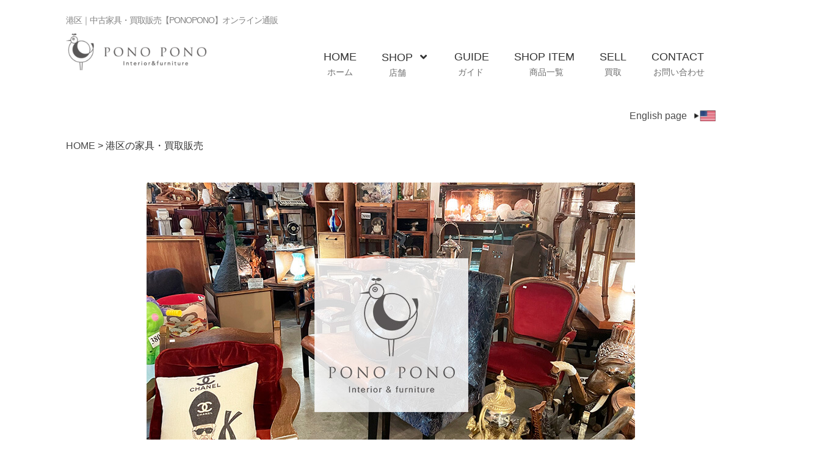

--- FILE ---
content_type: text/html; charset=UTF-8
request_url: https://www.ponopono-st.com/minato/
body_size: 21252
content:
<!doctype html>
<html dir="ltr" lang="ja" prefix="og: https://ogp.me/ns#">
<head>
<!-- Google Tag Manager -->
<script>(function(w,d,s,l,i){w[l]=w[l]||[];w[l].push({'gtm.start':
new Date().getTime(),event:'gtm.js'});var f=d.getElementsByTagName(s)[0],
j=d.createElement(s),dl=l!='dataLayer'?'&l='+l:'';j.async=true;j.src=
'https://www.googletagmanager.com/gtm.js?id='+i+dl;f.parentNode.insertBefore(j,f);
})(window,document,'script','dataLayer','GTM-NQ35D7GL');</script>
<!-- End Google Tag Manager -->
<meta charset="UTF-8">
<meta name="viewport" content="width=device-width, initial-scale=1">
<link rel="profile" href="http://gmpg.org/xfn/11">
<link rel="pingback" href="https://www.ponopono-st.com/xmlrpc.php">
<link rel="alternate" hreflang="ja" href="https://www.ponopono-st.com/">
<link rel="alternate" hreflang="en" href="https://www.ponopono-st.com/secondhand-store/">

<title>港区｜中古家具・買取販売【PONOPONO】オンライン通販</title>

		<!-- All in One SEO 4.9.3 - aioseo.com -->
	<meta name="description" content="東京都港区の家具は買取販売強化中です。中古家具の出張買取はお任せください。六本木・浜松町・田町・麻布十番・広尾など港区は自社配送地域なので、中古家具の販売も送料無料で配送可能です。古着やアンティーク雑貨の買取もお任せください。" />
	<meta name="robots" content="max-image-preview:large" />
	<link rel="canonical" href="https://www.ponopono-st.com/minato/" />
	<meta name="generator" content="All in One SEO (AIOSEO) 4.9.3" />
		<meta property="og:locale" content="ja_JP" />
		<meta property="og:site_name" content="【PONOPONO】 -" />
		<meta property="og:type" content="article" />
		<meta property="og:title" content="港区｜中古家具・買取販売【PONOPONO】オンライン通販" />
		<meta property="og:description" content="東京都港区の家具は買取販売強化中です。中古家具の出張買取はお任せください。六本木・浜松町・田町・麻布十番・広尾など港区は自社配送地域なので、中古家具の販売も送料無料で配送可能です。古着やアンティーク雑貨の買取もお任せください。" />
		<meta property="og:url" content="https://www.ponopono-st.com/minato/" />
		<meta property="og:image" content="https://www.ponopono-st.com/wp-content/uploads/2024/01/x-c.jpg?v=1704618340" />
		<meta property="og:image:secure_url" content="https://www.ponopono-st.com/wp-content/uploads/2024/01/x-c.jpg?v=1704618340" />
		<meta property="article:published_time" content="2024-02-15T17:41:42+00:00" />
		<meta property="article:modified_time" content="2025-09-07T02:45:42+00:00" />
		<meta name="twitter:card" content="summary_large_image" />
		<meta name="twitter:site" content="@ponopono_online" />
		<meta name="twitter:title" content="港区｜中古家具・買取販売【PONOPONO】オンライン通販" />
		<meta name="twitter:description" content="東京都港区の家具は買取販売強化中です。中古家具の出張買取はお任せください。六本木・浜松町・田町・麻布十番・広尾など港区は自社配送地域なので、中古家具の販売も送料無料で配送可能です。古着やアンティーク雑貨の買取もお任せください。" />
		<meta name="twitter:creator" content="@ponopono_online" />
		<meta name="twitter:image" content="https://www.ponopono-st.com/wp-content/uploads/2023/06/ponopono-top-sp-bn-cl-t2.jpg?v=1704613827" />
		<script type="application/ld+json" class="aioseo-schema">
			{"@context":"https:\/\/schema.org","@graph":[{"@type":"BreadcrumbList","@id":"https:\/\/www.ponopono-st.com\/minato\/#breadcrumblist","itemListElement":[{"@type":"ListItem","@id":"https:\/\/www.ponopono-st.com#listItem","position":1,"name":"\u30db\u30fc\u30e0","item":"https:\/\/www.ponopono-st.com","nextItem":{"@type":"ListItem","@id":"https:\/\/www.ponopono-st.com\/minato\/#listItem","name":"\u6e2f\u533a\u306e\u5bb6\u5177\u30fb\u8cb7\u53d6\u8ca9\u58f2"}},{"@type":"ListItem","@id":"https:\/\/www.ponopono-st.com\/minato\/#listItem","position":2,"name":"\u6e2f\u533a\u306e\u5bb6\u5177\u30fb\u8cb7\u53d6\u8ca9\u58f2","previousItem":{"@type":"ListItem","@id":"https:\/\/www.ponopono-st.com#listItem","name":"\u30db\u30fc\u30e0"}}]},{"@type":"Organization","@id":"https:\/\/www.ponopono-st.com\/#organization","name":"\u4e2d\u53e4\u5bb6\u5177\u30fb\u30a4\u30f3\u30c6\u30ea\u30a2\u306e\u8ca9\u58f2\u3010PONOPONO\u3011","url":"https:\/\/www.ponopono-st.com\/","logo":{"@type":"ImageObject","url":"https:\/\/www.ponopono-st.com\/wp-content\/uploads\/2023\/05\/logo-y.png?v=1770093530","@id":"https:\/\/www.ponopono-st.com\/minato\/#organizationLogo","width":850,"height":224},"image":{"@id":"https:\/\/www.ponopono-st.com\/minato\/#organizationLogo"},"sameAs":["https:\/\/twitter.com\/ponopono_online","https:\/\/www.instagram.com\/ponopono_online\/"]},{"@type":"WebPage","@id":"https:\/\/www.ponopono-st.com\/minato\/#webpage","url":"https:\/\/www.ponopono-st.com\/minato\/","name":"\u6e2f\u533a\uff5c\u4e2d\u53e4\u5bb6\u5177\u30fb\u8cb7\u53d6\u8ca9\u58f2\u3010PONOPONO\u3011\u30aa\u30f3\u30e9\u30a4\u30f3\u901a\u8ca9","description":"\u6771\u4eac\u90fd\u6e2f\u533a\u306e\u5bb6\u5177\u306f\u8cb7\u53d6\u8ca9\u58f2\u5f37\u5316\u4e2d\u3067\u3059\u3002\u4e2d\u53e4\u5bb6\u5177\u306e\u51fa\u5f35\u8cb7\u53d6\u306f\u304a\u4efb\u305b\u304f\u3060\u3055\u3044\u3002\u516d\u672c\u6728\u30fb\u6d5c\u677e\u753a\u30fb\u7530\u753a\u30fb\u9ebb\u5e03\u5341\u756a\u30fb\u5e83\u5c3e\u306a\u3069\u6e2f\u533a\u306f\u81ea\u793e\u914d\u9001\u5730\u57df\u306a\u306e\u3067\u3001\u4e2d\u53e4\u5bb6\u5177\u306e\u8ca9\u58f2\u3082\u9001\u6599\u7121\u6599\u3067\u914d\u9001\u53ef\u80fd\u3067\u3059\u3002\u53e4\u7740\u3084\u30a2\u30f3\u30c6\u30a3\u30fc\u30af\u96d1\u8ca8\u306e\u8cb7\u53d6\u3082\u304a\u4efb\u305b\u304f\u3060\u3055\u3044\u3002","inLanguage":"ja","isPartOf":{"@id":"https:\/\/www.ponopono-st.com\/#website"},"breadcrumb":{"@id":"https:\/\/www.ponopono-st.com\/minato\/#breadcrumblist"},"datePublished":"2024-02-16T02:41:42+09:00","dateModified":"2025-09-07T11:45:42+09:00"},{"@type":"WebSite","@id":"https:\/\/www.ponopono-st.com\/#website","url":"https:\/\/www.ponopono-st.com\/","name":"\u3010PONOPONO\u3011","inLanguage":"ja","publisher":{"@id":"https:\/\/www.ponopono-st.com\/#organization"}}]}
		</script>
		<!-- All in One SEO -->

<link rel='dns-prefetch' href='//fonts.googleapis.com' />
<link rel="alternate" type="application/rss+xml" title="【PONOPONO】 &raquo; フィード" href="https://www.ponopono-st.com/feed/" />
<link rel="alternate" type="application/rss+xml" title="【PONOPONO】 &raquo; コメントフィード" href="https://www.ponopono-st.com/comments/feed/" />
<link rel="alternate" title="oEmbed (JSON)" type="application/json+oembed" href="https://www.ponopono-st.com/wp-json/oembed/1.0/embed?url=https%3A%2F%2Fwww.ponopono-st.com%2Fminato%2F" />
<link rel="alternate" title="oEmbed (XML)" type="text/xml+oembed" href="https://www.ponopono-st.com/wp-json/oembed/1.0/embed?url=https%3A%2F%2Fwww.ponopono-st.com%2Fminato%2F&#038;format=xml" />
<style id='wp-img-auto-sizes-contain-inline-css'>
img:is([sizes=auto i],[sizes^="auto," i]){contain-intrinsic-size:3000px 1500px}
/*# sourceURL=wp-img-auto-sizes-contain-inline-css */
</style>
<style id='wp-emoji-styles-inline-css'>

	img.wp-smiley, img.emoji {
		display: inline !important;
		border: none !important;
		box-shadow: none !important;
		height: 1em !important;
		width: 1em !important;
		margin: 0 0.07em !important;
		vertical-align: -0.1em !important;
		background: none !important;
		padding: 0 !important;
	}
/*# sourceURL=wp-emoji-styles-inline-css */
</style>
<style id='wp-block-library-inline-css'>
:root{--wp-block-synced-color:#7a00df;--wp-block-synced-color--rgb:122,0,223;--wp-bound-block-color:var(--wp-block-synced-color);--wp-editor-canvas-background:#ddd;--wp-admin-theme-color:#007cba;--wp-admin-theme-color--rgb:0,124,186;--wp-admin-theme-color-darker-10:#006ba1;--wp-admin-theme-color-darker-10--rgb:0,107,160.5;--wp-admin-theme-color-darker-20:#005a87;--wp-admin-theme-color-darker-20--rgb:0,90,135;--wp-admin-border-width-focus:2px}@media (min-resolution:192dpi){:root{--wp-admin-border-width-focus:1.5px}}.wp-element-button{cursor:pointer}:root .has-very-light-gray-background-color{background-color:#eee}:root .has-very-dark-gray-background-color{background-color:#313131}:root .has-very-light-gray-color{color:#eee}:root .has-very-dark-gray-color{color:#313131}:root .has-vivid-green-cyan-to-vivid-cyan-blue-gradient-background{background:linear-gradient(135deg,#00d084,#0693e3)}:root .has-purple-crush-gradient-background{background:linear-gradient(135deg,#34e2e4,#4721fb 50%,#ab1dfe)}:root .has-hazy-dawn-gradient-background{background:linear-gradient(135deg,#faaca8,#dad0ec)}:root .has-subdued-olive-gradient-background{background:linear-gradient(135deg,#fafae1,#67a671)}:root .has-atomic-cream-gradient-background{background:linear-gradient(135deg,#fdd79a,#004a59)}:root .has-nightshade-gradient-background{background:linear-gradient(135deg,#330968,#31cdcf)}:root .has-midnight-gradient-background{background:linear-gradient(135deg,#020381,#2874fc)}:root{--wp--preset--font-size--normal:16px;--wp--preset--font-size--huge:42px}.has-regular-font-size{font-size:1em}.has-larger-font-size{font-size:2.625em}.has-normal-font-size{font-size:var(--wp--preset--font-size--normal)}.has-huge-font-size{font-size:var(--wp--preset--font-size--huge)}.has-text-align-center{text-align:center}.has-text-align-left{text-align:left}.has-text-align-right{text-align:right}.has-fit-text{white-space:nowrap!important}#end-resizable-editor-section{display:none}.aligncenter{clear:both}.items-justified-left{justify-content:flex-start}.items-justified-center{justify-content:center}.items-justified-right{justify-content:flex-end}.items-justified-space-between{justify-content:space-between}.screen-reader-text{border:0;clip-path:inset(50%);height:1px;margin:-1px;overflow:hidden;padding:0;position:absolute;width:1px;word-wrap:normal!important}.screen-reader-text:focus{background-color:#ddd;clip-path:none;color:#444;display:block;font-size:1em;height:auto;left:5px;line-height:normal;padding:15px 23px 14px;text-decoration:none;top:5px;width:auto;z-index:100000}html :where(.has-border-color){border-style:solid}html :where([style*=border-top-color]){border-top-style:solid}html :where([style*=border-right-color]){border-right-style:solid}html :where([style*=border-bottom-color]){border-bottom-style:solid}html :where([style*=border-left-color]){border-left-style:solid}html :where([style*=border-width]){border-style:solid}html :where([style*=border-top-width]){border-top-style:solid}html :where([style*=border-right-width]){border-right-style:solid}html :where([style*=border-bottom-width]){border-bottom-style:solid}html :where([style*=border-left-width]){border-left-style:solid}html :where(img[class*=wp-image-]){height:auto;max-width:100%}:where(figure){margin:0 0 1em}html :where(.is-position-sticky){--wp-admin--admin-bar--position-offset:var(--wp-admin--admin-bar--height,0px)}@media screen and (max-width:600px){html :where(.is-position-sticky){--wp-admin--admin-bar--position-offset:0px}}

/*# sourceURL=wp-block-library-inline-css */
</style><style id='wp-block-image-inline-css'>
.wp-block-image>a,.wp-block-image>figure>a{display:inline-block}.wp-block-image img{box-sizing:border-box;height:auto;max-width:100%;vertical-align:bottom}@media not (prefers-reduced-motion){.wp-block-image img.hide{visibility:hidden}.wp-block-image img.show{animation:show-content-image .4s}}.wp-block-image[style*=border-radius] img,.wp-block-image[style*=border-radius]>a{border-radius:inherit}.wp-block-image.has-custom-border img{box-sizing:border-box}.wp-block-image.aligncenter{text-align:center}.wp-block-image.alignfull>a,.wp-block-image.alignwide>a{width:100%}.wp-block-image.alignfull img,.wp-block-image.alignwide img{height:auto;width:100%}.wp-block-image .aligncenter,.wp-block-image .alignleft,.wp-block-image .alignright,.wp-block-image.aligncenter,.wp-block-image.alignleft,.wp-block-image.alignright{display:table}.wp-block-image .aligncenter>figcaption,.wp-block-image .alignleft>figcaption,.wp-block-image .alignright>figcaption,.wp-block-image.aligncenter>figcaption,.wp-block-image.alignleft>figcaption,.wp-block-image.alignright>figcaption{caption-side:bottom;display:table-caption}.wp-block-image .alignleft{float:left;margin:.5em 1em .5em 0}.wp-block-image .alignright{float:right;margin:.5em 0 .5em 1em}.wp-block-image .aligncenter{margin-left:auto;margin-right:auto}.wp-block-image :where(figcaption){margin-bottom:1em;margin-top:.5em}.wp-block-image.is-style-circle-mask img{border-radius:9999px}@supports ((-webkit-mask-image:none) or (mask-image:none)) or (-webkit-mask-image:none){.wp-block-image.is-style-circle-mask img{border-radius:0;-webkit-mask-image:url('data:image/svg+xml;utf8,<svg viewBox="0 0 100 100" xmlns="http://www.w3.org/2000/svg"><circle cx="50" cy="50" r="50"/></svg>');mask-image:url('data:image/svg+xml;utf8,<svg viewBox="0 0 100 100" xmlns="http://www.w3.org/2000/svg"><circle cx="50" cy="50" r="50"/></svg>');mask-mode:alpha;-webkit-mask-position:center;mask-position:center;-webkit-mask-repeat:no-repeat;mask-repeat:no-repeat;-webkit-mask-size:contain;mask-size:contain}}:root :where(.wp-block-image.is-style-rounded img,.wp-block-image .is-style-rounded img){border-radius:9999px}.wp-block-image figure{margin:0}.wp-lightbox-container{display:flex;flex-direction:column;position:relative}.wp-lightbox-container img{cursor:zoom-in}.wp-lightbox-container img:hover+button{opacity:1}.wp-lightbox-container button{align-items:center;backdrop-filter:blur(16px) saturate(180%);background-color:#5a5a5a40;border:none;border-radius:4px;cursor:zoom-in;display:flex;height:20px;justify-content:center;opacity:0;padding:0;position:absolute;right:16px;text-align:center;top:16px;width:20px;z-index:100}@media not (prefers-reduced-motion){.wp-lightbox-container button{transition:opacity .2s ease}}.wp-lightbox-container button:focus-visible{outline:3px auto #5a5a5a40;outline:3px auto -webkit-focus-ring-color;outline-offset:3px}.wp-lightbox-container button:hover{cursor:pointer;opacity:1}.wp-lightbox-container button:focus{opacity:1}.wp-lightbox-container button:focus,.wp-lightbox-container button:hover,.wp-lightbox-container button:not(:hover):not(:active):not(.has-background){background-color:#5a5a5a40;border:none}.wp-lightbox-overlay{box-sizing:border-box;cursor:zoom-out;height:100vh;left:0;overflow:hidden;position:fixed;top:0;visibility:hidden;width:100%;z-index:100000}.wp-lightbox-overlay .close-button{align-items:center;cursor:pointer;display:flex;justify-content:center;min-height:40px;min-width:40px;padding:0;position:absolute;right:calc(env(safe-area-inset-right) + 16px);top:calc(env(safe-area-inset-top) + 16px);z-index:5000000}.wp-lightbox-overlay .close-button:focus,.wp-lightbox-overlay .close-button:hover,.wp-lightbox-overlay .close-button:not(:hover):not(:active):not(.has-background){background:none;border:none}.wp-lightbox-overlay .lightbox-image-container{height:var(--wp--lightbox-container-height);left:50%;overflow:hidden;position:absolute;top:50%;transform:translate(-50%,-50%);transform-origin:top left;width:var(--wp--lightbox-container-width);z-index:9999999999}.wp-lightbox-overlay .wp-block-image{align-items:center;box-sizing:border-box;display:flex;height:100%;justify-content:center;margin:0;position:relative;transform-origin:0 0;width:100%;z-index:3000000}.wp-lightbox-overlay .wp-block-image img{height:var(--wp--lightbox-image-height);min-height:var(--wp--lightbox-image-height);min-width:var(--wp--lightbox-image-width);width:var(--wp--lightbox-image-width)}.wp-lightbox-overlay .wp-block-image figcaption{display:none}.wp-lightbox-overlay button{background:none;border:none}.wp-lightbox-overlay .scrim{background-color:#fff;height:100%;opacity:.9;position:absolute;width:100%;z-index:2000000}.wp-lightbox-overlay.active{visibility:visible}@media not (prefers-reduced-motion){.wp-lightbox-overlay.active{animation:turn-on-visibility .25s both}.wp-lightbox-overlay.active img{animation:turn-on-visibility .35s both}.wp-lightbox-overlay.show-closing-animation:not(.active){animation:turn-off-visibility .35s both}.wp-lightbox-overlay.show-closing-animation:not(.active) img{animation:turn-off-visibility .25s both}.wp-lightbox-overlay.zoom.active{animation:none;opacity:1;visibility:visible}.wp-lightbox-overlay.zoom.active .lightbox-image-container{animation:lightbox-zoom-in .4s}.wp-lightbox-overlay.zoom.active .lightbox-image-container img{animation:none}.wp-lightbox-overlay.zoom.active .scrim{animation:turn-on-visibility .4s forwards}.wp-lightbox-overlay.zoom.show-closing-animation:not(.active){animation:none}.wp-lightbox-overlay.zoom.show-closing-animation:not(.active) .lightbox-image-container{animation:lightbox-zoom-out .4s}.wp-lightbox-overlay.zoom.show-closing-animation:not(.active) .lightbox-image-container img{animation:none}.wp-lightbox-overlay.zoom.show-closing-animation:not(.active) .scrim{animation:turn-off-visibility .4s forwards}}@keyframes show-content-image{0%{visibility:hidden}99%{visibility:hidden}to{visibility:visible}}@keyframes turn-on-visibility{0%{opacity:0}to{opacity:1}}@keyframes turn-off-visibility{0%{opacity:1;visibility:visible}99%{opacity:0;visibility:visible}to{opacity:0;visibility:hidden}}@keyframes lightbox-zoom-in{0%{transform:translate(calc((-100vw + var(--wp--lightbox-scrollbar-width))/2 + var(--wp--lightbox-initial-left-position)),calc(-50vh + var(--wp--lightbox-initial-top-position))) scale(var(--wp--lightbox-scale))}to{transform:translate(-50%,-50%) scale(1)}}@keyframes lightbox-zoom-out{0%{transform:translate(-50%,-50%) scale(1);visibility:visible}99%{visibility:visible}to{transform:translate(calc((-100vw + var(--wp--lightbox-scrollbar-width))/2 + var(--wp--lightbox-initial-left-position)),calc(-50vh + var(--wp--lightbox-initial-top-position))) scale(var(--wp--lightbox-scale));visibility:hidden}}
/*# sourceURL=https://www.ponopono-st.com/wp-includes/blocks/image/style.min.css */
</style>
<style id='wp-block-image-theme-inline-css'>
:root :where(.wp-block-image figcaption){color:#555;font-size:13px;text-align:center}.is-dark-theme :root :where(.wp-block-image figcaption){color:#ffffffa6}.wp-block-image{margin:0 0 1em}
/*# sourceURL=https://www.ponopono-st.com/wp-includes/blocks/image/theme.min.css */
</style>
<style id='wp-block-paragraph-inline-css'>
.is-small-text{font-size:.875em}.is-regular-text{font-size:1em}.is-large-text{font-size:2.25em}.is-larger-text{font-size:3em}.has-drop-cap:not(:focus):first-letter{float:left;font-size:8.4em;font-style:normal;font-weight:100;line-height:.68;margin:.05em .1em 0 0;text-transform:uppercase}body.rtl .has-drop-cap:not(:focus):first-letter{float:none;margin-left:.1em}p.has-drop-cap.has-background{overflow:hidden}:root :where(p.has-background){padding:1.25em 2.375em}:where(p.has-text-color:not(.has-link-color)) a{color:inherit}p.has-text-align-left[style*="writing-mode:vertical-lr"],p.has-text-align-right[style*="writing-mode:vertical-rl"]{rotate:180deg}
/*# sourceURL=https://www.ponopono-st.com/wp-includes/blocks/paragraph/style.min.css */
</style>
<style id='wp-block-spacer-inline-css'>
.wp-block-spacer{clear:both}
/*# sourceURL=https://www.ponopono-st.com/wp-includes/blocks/spacer/style.min.css */
</style>
<style id='global-styles-inline-css'>
:root{--wp--preset--aspect-ratio--square: 1;--wp--preset--aspect-ratio--4-3: 4/3;--wp--preset--aspect-ratio--3-4: 3/4;--wp--preset--aspect-ratio--3-2: 3/2;--wp--preset--aspect-ratio--2-3: 2/3;--wp--preset--aspect-ratio--16-9: 16/9;--wp--preset--aspect-ratio--9-16: 9/16;--wp--preset--color--black: #000000;--wp--preset--color--cyan-bluish-gray: #abb8c3;--wp--preset--color--white: #ffffff;--wp--preset--color--pale-pink: #f78da7;--wp--preset--color--vivid-red: #cf2e2e;--wp--preset--color--luminous-vivid-orange: #ff6900;--wp--preset--color--luminous-vivid-amber: #fcb900;--wp--preset--color--light-green-cyan: #7bdcb5;--wp--preset--color--vivid-green-cyan: #00d084;--wp--preset--color--pale-cyan-blue: #8ed1fc;--wp--preset--color--vivid-cyan-blue: #0693e3;--wp--preset--color--vivid-purple: #9b51e0;--wp--preset--gradient--vivid-cyan-blue-to-vivid-purple: linear-gradient(135deg,rgb(6,147,227) 0%,rgb(155,81,224) 100%);--wp--preset--gradient--light-green-cyan-to-vivid-green-cyan: linear-gradient(135deg,rgb(122,220,180) 0%,rgb(0,208,130) 100%);--wp--preset--gradient--luminous-vivid-amber-to-luminous-vivid-orange: linear-gradient(135deg,rgb(252,185,0) 0%,rgb(255,105,0) 100%);--wp--preset--gradient--luminous-vivid-orange-to-vivid-red: linear-gradient(135deg,rgb(255,105,0) 0%,rgb(207,46,46) 100%);--wp--preset--gradient--very-light-gray-to-cyan-bluish-gray: linear-gradient(135deg,rgb(238,238,238) 0%,rgb(169,184,195) 100%);--wp--preset--gradient--cool-to-warm-spectrum: linear-gradient(135deg,rgb(74,234,220) 0%,rgb(151,120,209) 20%,rgb(207,42,186) 40%,rgb(238,44,130) 60%,rgb(251,105,98) 80%,rgb(254,248,76) 100%);--wp--preset--gradient--blush-light-purple: linear-gradient(135deg,rgb(255,206,236) 0%,rgb(152,150,240) 100%);--wp--preset--gradient--blush-bordeaux: linear-gradient(135deg,rgb(254,205,165) 0%,rgb(254,45,45) 50%,rgb(107,0,62) 100%);--wp--preset--gradient--luminous-dusk: linear-gradient(135deg,rgb(255,203,112) 0%,rgb(199,81,192) 50%,rgb(65,88,208) 100%);--wp--preset--gradient--pale-ocean: linear-gradient(135deg,rgb(255,245,203) 0%,rgb(182,227,212) 50%,rgb(51,167,181) 100%);--wp--preset--gradient--electric-grass: linear-gradient(135deg,rgb(202,248,128) 0%,rgb(113,206,126) 100%);--wp--preset--gradient--midnight: linear-gradient(135deg,rgb(2,3,129) 0%,rgb(40,116,252) 100%);--wp--preset--font-size--small: 14px;--wp--preset--font-size--medium: 23px;--wp--preset--font-size--large: 26px;--wp--preset--font-size--x-large: 42px;--wp--preset--font-size--normal: 16px;--wp--preset--font-size--huge: 37px;--wp--preset--spacing--20: 0.44rem;--wp--preset--spacing--30: 0.67rem;--wp--preset--spacing--40: 1rem;--wp--preset--spacing--50: 1.5rem;--wp--preset--spacing--60: 2.25rem;--wp--preset--spacing--70: 3.38rem;--wp--preset--spacing--80: 5.06rem;--wp--preset--shadow--natural: 6px 6px 9px rgba(0, 0, 0, 0.2);--wp--preset--shadow--deep: 12px 12px 50px rgba(0, 0, 0, 0.4);--wp--preset--shadow--sharp: 6px 6px 0px rgba(0, 0, 0, 0.2);--wp--preset--shadow--outlined: 6px 6px 0px -3px rgb(255, 255, 255), 6px 6px rgb(0, 0, 0);--wp--preset--shadow--crisp: 6px 6px 0px rgb(0, 0, 0);}:where(.is-layout-flex){gap: 0.5em;}:where(.is-layout-grid){gap: 0.5em;}body .is-layout-flex{display: flex;}.is-layout-flex{flex-wrap: wrap;align-items: center;}.is-layout-flex > :is(*, div){margin: 0;}body .is-layout-grid{display: grid;}.is-layout-grid > :is(*, div){margin: 0;}:where(.wp-block-columns.is-layout-flex){gap: 2em;}:where(.wp-block-columns.is-layout-grid){gap: 2em;}:where(.wp-block-post-template.is-layout-flex){gap: 1.25em;}:where(.wp-block-post-template.is-layout-grid){gap: 1.25em;}.has-black-color{color: var(--wp--preset--color--black) !important;}.has-cyan-bluish-gray-color{color: var(--wp--preset--color--cyan-bluish-gray) !important;}.has-white-color{color: var(--wp--preset--color--white) !important;}.has-pale-pink-color{color: var(--wp--preset--color--pale-pink) !important;}.has-vivid-red-color{color: var(--wp--preset--color--vivid-red) !important;}.has-luminous-vivid-orange-color{color: var(--wp--preset--color--luminous-vivid-orange) !important;}.has-luminous-vivid-amber-color{color: var(--wp--preset--color--luminous-vivid-amber) !important;}.has-light-green-cyan-color{color: var(--wp--preset--color--light-green-cyan) !important;}.has-vivid-green-cyan-color{color: var(--wp--preset--color--vivid-green-cyan) !important;}.has-pale-cyan-blue-color{color: var(--wp--preset--color--pale-cyan-blue) !important;}.has-vivid-cyan-blue-color{color: var(--wp--preset--color--vivid-cyan-blue) !important;}.has-vivid-purple-color{color: var(--wp--preset--color--vivid-purple) !important;}.has-black-background-color{background-color: var(--wp--preset--color--black) !important;}.has-cyan-bluish-gray-background-color{background-color: var(--wp--preset--color--cyan-bluish-gray) !important;}.has-white-background-color{background-color: var(--wp--preset--color--white) !important;}.has-pale-pink-background-color{background-color: var(--wp--preset--color--pale-pink) !important;}.has-vivid-red-background-color{background-color: var(--wp--preset--color--vivid-red) !important;}.has-luminous-vivid-orange-background-color{background-color: var(--wp--preset--color--luminous-vivid-orange) !important;}.has-luminous-vivid-amber-background-color{background-color: var(--wp--preset--color--luminous-vivid-amber) !important;}.has-light-green-cyan-background-color{background-color: var(--wp--preset--color--light-green-cyan) !important;}.has-vivid-green-cyan-background-color{background-color: var(--wp--preset--color--vivid-green-cyan) !important;}.has-pale-cyan-blue-background-color{background-color: var(--wp--preset--color--pale-cyan-blue) !important;}.has-vivid-cyan-blue-background-color{background-color: var(--wp--preset--color--vivid-cyan-blue) !important;}.has-vivid-purple-background-color{background-color: var(--wp--preset--color--vivid-purple) !important;}.has-black-border-color{border-color: var(--wp--preset--color--black) !important;}.has-cyan-bluish-gray-border-color{border-color: var(--wp--preset--color--cyan-bluish-gray) !important;}.has-white-border-color{border-color: var(--wp--preset--color--white) !important;}.has-pale-pink-border-color{border-color: var(--wp--preset--color--pale-pink) !important;}.has-vivid-red-border-color{border-color: var(--wp--preset--color--vivid-red) !important;}.has-luminous-vivid-orange-border-color{border-color: var(--wp--preset--color--luminous-vivid-orange) !important;}.has-luminous-vivid-amber-border-color{border-color: var(--wp--preset--color--luminous-vivid-amber) !important;}.has-light-green-cyan-border-color{border-color: var(--wp--preset--color--light-green-cyan) !important;}.has-vivid-green-cyan-border-color{border-color: var(--wp--preset--color--vivid-green-cyan) !important;}.has-pale-cyan-blue-border-color{border-color: var(--wp--preset--color--pale-cyan-blue) !important;}.has-vivid-cyan-blue-border-color{border-color: var(--wp--preset--color--vivid-cyan-blue) !important;}.has-vivid-purple-border-color{border-color: var(--wp--preset--color--vivid-purple) !important;}.has-vivid-cyan-blue-to-vivid-purple-gradient-background{background: var(--wp--preset--gradient--vivid-cyan-blue-to-vivid-purple) !important;}.has-light-green-cyan-to-vivid-green-cyan-gradient-background{background: var(--wp--preset--gradient--light-green-cyan-to-vivid-green-cyan) !important;}.has-luminous-vivid-amber-to-luminous-vivid-orange-gradient-background{background: var(--wp--preset--gradient--luminous-vivid-amber-to-luminous-vivid-orange) !important;}.has-luminous-vivid-orange-to-vivid-red-gradient-background{background: var(--wp--preset--gradient--luminous-vivid-orange-to-vivid-red) !important;}.has-very-light-gray-to-cyan-bluish-gray-gradient-background{background: var(--wp--preset--gradient--very-light-gray-to-cyan-bluish-gray) !important;}.has-cool-to-warm-spectrum-gradient-background{background: var(--wp--preset--gradient--cool-to-warm-spectrum) !important;}.has-blush-light-purple-gradient-background{background: var(--wp--preset--gradient--blush-light-purple) !important;}.has-blush-bordeaux-gradient-background{background: var(--wp--preset--gradient--blush-bordeaux) !important;}.has-luminous-dusk-gradient-background{background: var(--wp--preset--gradient--luminous-dusk) !important;}.has-pale-ocean-gradient-background{background: var(--wp--preset--gradient--pale-ocean) !important;}.has-electric-grass-gradient-background{background: var(--wp--preset--gradient--electric-grass) !important;}.has-midnight-gradient-background{background: var(--wp--preset--gradient--midnight) !important;}.has-small-font-size{font-size: var(--wp--preset--font-size--small) !important;}.has-medium-font-size{font-size: var(--wp--preset--font-size--medium) !important;}.has-large-font-size{font-size: var(--wp--preset--font-size--large) !important;}.has-x-large-font-size{font-size: var(--wp--preset--font-size--x-large) !important;}
/*# sourceURL=global-styles-inline-css */
</style>

<style id='classic-theme-styles-inline-css'>
/*! This file is auto-generated */
.wp-block-button__link{color:#fff;background-color:#32373c;border-radius:9999px;box-shadow:none;text-decoration:none;padding:calc(.667em + 2px) calc(1.333em + 2px);font-size:1.125em}.wp-block-file__button{background:#32373c;color:#fff;text-decoration:none}
/*# sourceURL=/wp-includes/css/classic-themes.min.css */
</style>
<link rel='stylesheet' id='storefront-gutenberg-blocks-css' href='https://www.ponopono-st.com/wp-content/themes/storefront/assets/css/base/gutenberg-blocks.css?ver=4.5.4' media='all' />
<style id='storefront-gutenberg-blocks-inline-css'>

				.wp-block-button__link:not(.has-text-color) {
					color: #333333;
				}

				.wp-block-button__link:not(.has-text-color):hover,
				.wp-block-button__link:not(.has-text-color):focus,
				.wp-block-button__link:not(.has-text-color):active {
					color: #333333;
				}

				.wp-block-button__link:not(.has-background) {
					background-color: #eeeeee;
				}

				.wp-block-button__link:not(.has-background):hover,
				.wp-block-button__link:not(.has-background):focus,
				.wp-block-button__link:not(.has-background):active {
					border-color: #d5d5d5;
					background-color: #d5d5d5;
				}

				.wc-block-grid__products .wc-block-grid__product .wp-block-button__link {
					background-color: #eeeeee;
					border-color: #eeeeee;
					color: #333333;
				}

				.wp-block-quote footer,
				.wp-block-quote cite,
				.wp-block-quote__citation {
					color: #6d6d6d;
				}

				.wp-block-pullquote cite,
				.wp-block-pullquote footer,
				.wp-block-pullquote__citation {
					color: #6d6d6d;
				}

				.wp-block-image figcaption {
					color: #6d6d6d;
				}

				.wp-block-separator.is-style-dots::before {
					color: #333333;
				}

				.wp-block-file a.wp-block-file__button {
					color: #333333;
					background-color: #eeeeee;
					border-color: #eeeeee;
				}

				.wp-block-file a.wp-block-file__button:hover,
				.wp-block-file a.wp-block-file__button:focus,
				.wp-block-file a.wp-block-file__button:active {
					color: #333333;
					background-color: #d5d5d5;
				}

				.wp-block-code,
				.wp-block-preformatted pre {
					color: #6d6d6d;
				}

				.wp-block-table:not( .has-background ):not( .is-style-stripes ) tbody tr:nth-child(2n) td {
					background-color: #fdfdfd;
				}

				.wp-block-cover .wp-block-cover__inner-container h1:not(.has-text-color),
				.wp-block-cover .wp-block-cover__inner-container h2:not(.has-text-color),
				.wp-block-cover .wp-block-cover__inner-container h3:not(.has-text-color),
				.wp-block-cover .wp-block-cover__inner-container h4:not(.has-text-color),
				.wp-block-cover .wp-block-cover__inner-container h5:not(.has-text-color),
				.wp-block-cover .wp-block-cover__inner-container h6:not(.has-text-color) {
					color: #000000;
				}

				.wc-block-components-price-slider__range-input-progress,
				.rtl .wc-block-components-price-slider__range-input-progress {
					--range-color: #494949;
				}

				/* Target only IE11 */
				@media all and (-ms-high-contrast: none), (-ms-high-contrast: active) {
					.wc-block-components-price-slider__range-input-progress {
						background: #494949;
					}
				}

				.wc-block-components-button:not(.is-link) {
					background-color: #333333;
					color: #ffffff;
				}

				.wc-block-components-button:not(.is-link):hover,
				.wc-block-components-button:not(.is-link):focus,
				.wc-block-components-button:not(.is-link):active {
					background-color: #1a1a1a;
					color: #ffffff;
				}

				.wc-block-components-button:not(.is-link):disabled {
					background-color: #333333;
					color: #ffffff;
				}

				.wc-block-cart__submit-container {
					background-color: #ffffff;
				}

				.wc-block-cart__submit-container::before {
					color: rgba(220,220,220,0.5);
				}

				.wc-block-components-order-summary-item__quantity {
					background-color: #ffffff;
					border-color: #6d6d6d;
					box-shadow: 0 0 0 2px #ffffff;
					color: #6d6d6d;
				}
			
/*# sourceURL=storefront-gutenberg-blocks-inline-css */
</style>
<link rel='stylesheet' id='contact-form-7-css' href='https://www.ponopono-st.com/wp-content/plugins/contact-form-7/includes/css/styles.css?ver=6.1.4' media='all' />
<link rel='stylesheet' id='storefront-style-css' href='https://www.ponopono-st.com/wp-content/themes/storefront/style.css?ver=6.9' media='all' />
<style id='storefront-style-inline-css'>

			.main-navigation ul li a,
			.site-title a,
			ul.menu li a,
			.site-branding h1 a,
			button.menu-toggle,
			button.menu-toggle:hover,
			.handheld-navigation .dropdown-toggle {
				color: #333333;
			}

			button.menu-toggle,
			button.menu-toggle:hover {
				border-color: #333333;
			}

			.main-navigation ul li a:hover,
			.main-navigation ul li:hover > a,
			.site-title a:hover,
			.site-header ul.menu li.current-menu-item > a {
				color: #747474;
			}

			table:not( .has-background ) th {
				background-color: #f8f8f8;
			}

			table:not( .has-background ) tbody td {
				background-color: #fdfdfd;
			}

			table:not( .has-background ) tbody tr:nth-child(2n) td,
			fieldset,
			fieldset legend {
				background-color: #fbfbfb;
			}

			.site-header,
			.secondary-navigation ul ul,
			.main-navigation ul.menu > li.menu-item-has-children:after,
			.secondary-navigation ul.menu ul,
			.storefront-handheld-footer-bar,
			.storefront-handheld-footer-bar ul li > a,
			.storefront-handheld-footer-bar ul li.search .site-search,
			button.menu-toggle,
			button.menu-toggle:hover {
				background-color: #ffffff;
			}

			p.site-description,
			.site-header,
			.storefront-handheld-footer-bar {
				color: #404040;
			}

			button.menu-toggle:after,
			button.menu-toggle:before,
			button.menu-toggle span:before {
				background-color: #333333;
			}

			h1, h2, h3, h4, h5, h6, .wc-block-grid__product-title {
				color: #333333;
			}

			.widget h1 {
				border-bottom-color: #333333;
			}

			body,
			.secondary-navigation a {
				color: #6d6d6d;
			}

			.widget-area .widget a,
			.hentry .entry-header .posted-on a,
			.hentry .entry-header .post-author a,
			.hentry .entry-header .post-comments a,
			.hentry .entry-header .byline a {
				color: #727272;
			}

			a {
				color: #494949;
			}

			a:focus,
			button:focus,
			.button.alt:focus,
			input:focus,
			textarea:focus,
			input[type="button"]:focus,
			input[type="reset"]:focus,
			input[type="submit"]:focus,
			input[type="email"]:focus,
			input[type="tel"]:focus,
			input[type="url"]:focus,
			input[type="password"]:focus,
			input[type="search"]:focus {
				outline-color: #494949;
			}

			button, input[type="button"], input[type="reset"], input[type="submit"], .button, .widget a.button {
				background-color: #eeeeee;
				border-color: #eeeeee;
				color: #333333;
			}

			button:hover, input[type="button"]:hover, input[type="reset"]:hover, input[type="submit"]:hover, .button:hover, .widget a.button:hover {
				background-color: #d5d5d5;
				border-color: #d5d5d5;
				color: #333333;
			}

			button.alt, input[type="button"].alt, input[type="reset"].alt, input[type="submit"].alt, .button.alt, .widget-area .widget a.button.alt {
				background-color: #333333;
				border-color: #333333;
				color: #ffffff;
			}

			button.alt:hover, input[type="button"].alt:hover, input[type="reset"].alt:hover, input[type="submit"].alt:hover, .button.alt:hover, .widget-area .widget a.button.alt:hover {
				background-color: #1a1a1a;
				border-color: #1a1a1a;
				color: #ffffff;
			}

			.pagination .page-numbers li .page-numbers.current {
				background-color: #e6e6e6;
				color: #636363;
			}

			#comments .comment-list .comment-content .comment-text {
				background-color: #f8f8f8;
			}

			.site-footer {
				background-color: #f0f0f0;
				color: #6d6d6d;
			}

			.site-footer a:not(.button):not(.components-button) {
				color: #333333;
			}

			.site-footer .storefront-handheld-footer-bar a:not(.button):not(.components-button) {
				color: #333333;
			}

			.site-footer h1, .site-footer h2, .site-footer h3, .site-footer h4, .site-footer h5, .site-footer h6, .site-footer .widget .widget-title, .site-footer .widget .widgettitle {
				color: #333333;
			}

			.page-template-template-homepage.has-post-thumbnail .type-page.has-post-thumbnail .entry-title {
				color: #000000;
			}

			.page-template-template-homepage.has-post-thumbnail .type-page.has-post-thumbnail .entry-content {
				color: #000000;
			}

			@media screen and ( min-width: 768px ) {
				.secondary-navigation ul.menu a:hover {
					color: #595959;
				}

				.secondary-navigation ul.menu a {
					color: #404040;
				}

				.main-navigation ul.menu ul.sub-menu,
				.main-navigation ul.nav-menu ul.children {
					background-color: #f0f0f0;
				}

				.site-header {
					border-bottom-color: #f0f0f0;
				}
			}
/*# sourceURL=storefront-style-inline-css */
</style>
<link rel='stylesheet' id='child-style-css' href='https://www.ponopono-st.com/wp-content/themes/ponopono/style.css?ver=20250731160507' media='all' />
<link rel='stylesheet' id='storefront-icons-css' href='https://www.ponopono-st.com/wp-content/themes/storefront/assets/css/base/icons.css?ver=4.5.4' media='all' />
<link rel='stylesheet' id='storefront-fonts-css' href='https://fonts.googleapis.com/css?family=Source+Sans+Pro%3A400%2C300%2C300italic%2C400italic%2C600%2C700%2C900&#038;subset=latin%2Clatin-ext&#038;ver=4.5.4' media='all' />
<link rel='stylesheet' id='storefront-child-style-css' href='https://www.ponopono-st.com/wp-content/themes/ponopono/style.css?ver=6.9' media='all' />
<script src="https://www.ponopono-st.com/wp-includes/js/jquery/jquery.min.js?ver=3.7.1" id="jquery-core-js"></script>
<script src="https://www.ponopono-st.com/wp-includes/js/jquery/jquery-migrate.min.js?ver=3.4.1" id="jquery-migrate-js"></script>
<link rel="https://api.w.org/" href="https://www.ponopono-st.com/wp-json/" /><link rel="alternate" title="JSON" type="application/json" href="https://www.ponopono-st.com/wp-json/wp/v2/pages/3869" /><link rel='shortlink' href='https://www.ponopono-st.com/?p=3869' />
<script type="application/ld+json">{"@context":"https:\/\/schema.org","@type":"BreadcrumbList","itemListElement":[{"@type":"ListItem","position":1,"item":{"@id":"https:\/\/www.ponopono-st.com","name":"HOME"}},{"@type":"ListItem","position":2,"item":{"@id":"https:\/\/www.ponopono-st.com\/minato\/","name":"港区の家具・買取販売"}}]}</script><noscript><style>.lazyload[data-src]{display:none !important;}</style></noscript><style>.lazyload{background-image:none !important;}.lazyload:before{background-image:none !important;}</style><link rel="icon" href="https://www.ponopono-st.com/wp-content/uploads/2023/05/cropped-icon-32x32.jpg" sizes="32x32" />
<link rel="icon" href="https://www.ponopono-st.com/wp-content/uploads/2023/05/cropped-icon-192x192.jpg" sizes="192x192" />
<link rel="apple-touch-icon" href="https://www.ponopono-st.com/wp-content/uploads/2023/05/cropped-icon-180x180.jpg" />
<meta name="msapplication-TileImage" content="https://www.ponopono-st.com/wp-content/uploads/2023/05/cropped-icon-270x270.jpg" />
		<style id="wp-custom-css">
			/* サブメニューの出る位置 */

.main-navigation ul.sub-menu {
  top: 80%; /* デフォルトだと100%や110%になっていることが多い */
  /* もしくは */
  margin-top: -45px; /* マイナスで上に上がる。値は調整 */
  min-width: 280px !important;
  width: max-content !important;
  max-width: 280vw !important;
}

 /* リンク部分背景の調整 */
.main-navigation ul.sub-menu li {
  width: 100% !important;
}
.main-navigation ul.sub-menu li a {
  display: block !important;
  width: 100% !important;
}




/* サブメニューの折り返し位置フリー設定 */
.main-navigation ul.sub-menu li {
  white-space: nowrap;
}


@media (max-width: 767px) {
  .handheld-navigation ul.menu li#menu-item-4945 > button::after {
    margin-left: 2.5em; /* 好みで調整 */
  }
}


/* サブメニュー矢印アイコン調整 */
@media (min-width: 768px) {
  /* SHOP（menu-item-4945）だけ矢印位置調整 */
  #menu-item-4945 > a:after {
    margin-top: -5.5em;    /* ←必要なだけ上下調整 */
    margin-left: 3.5em;    /* ←右へずらす。1em〜好みで */
    vertical-align: middle; /* baselineも可 */
    /* 他に必要ならここに追加 */
  }
}


/* サブメニューあり調整 */
#menu-item-4945 > a,
#menu-item-4945 > button.dropdown-toggle,
#menu-item-4945 > span.dropdown-toggle {
  display: inline-block;
  vertical-align: middle;
  margin: 0 4px 0 0; /* 好みで間隔調整 */
}

/* サブメニューありSHOPの日本語ラベルだけ位置微調整 */
#menu-item-4945 .menu-item-attribute {
  margin-left: 12px;   /* ここだけ数値で微調整。例：0～15pxくらいで好み */
  margin-top: 2px;
  font-size: 14px;
  color: #6d6d6d;
}

/* グローバルナビの日本語表記（全体） */
.main-navigation .menu-item-attribute {
  display: block;
  position: static !important;
  top: auto !important;
  font-size: 14px;
  color: #6d6d6d;
  margin-top: 2px;
  line-height: 1.2;
}

/* グローバルナビの日本語表記（個別調整） */
#menu-item-95 .menu-item-attribute {
	margin-left: 6px; 
}

#menu-item-484 .menu-item-attribute {
	margin-left: 6px; 
}

#menu-item-1228 .menu-item-attribute {
	margin-left: 25px; 
}

#menu-item-2638 .menu-item-attribute {
	margin-left: 8px; 
}

#menu-item-159 .menu-item-attribute {
	margin-left: 3px; 
}



body {font-family: "Hiragino Kaku Gothic Pro","ヒラギノ角ゴ Pro W3","メイリオ",Meiryo,"ＭＳ Ｐゴシック",Helvetica,Arial,Verdana,sans-serif;}


.ct-heading {font-size: 2.2em;
margin-bottom:5px;
}

@media (max-width: 768px){
.ct-heading {
font-size: 1.9em;
}
}

.cst-1 {
    position: relative;
    left: 0px;
    bottom: 68px;
    font-size: 14px;
    color: #848484;
    font-weight: normal;
    margin: 0;
}

/* スマートフォン用のスタイル */
@media (max-width: 768px) {
    .cst-1 {
        display: inline-block;
        font-size: 13px;
        color: #848484;
        font-weight: normal;
        margin: 0;
        padding: 0;
        position: relative;
        top: -90px;
    }
}

@media (max-width: 768px) {
.site-header .site-logo-anchor img,
.site-header .site-logo-link img,
.site-header .custom-logo-link img {
    width: 105%;
    max-width: 210px;
	margin: 50px 0 0 0/* ロゴを下に10px下げる */
    }
	
button.menu-toggle {
    margin: -4.7em 0.1em 0em 0em;
}
}




/* カテゴリーボックス */
.up-product-cat {
  display:  flex !important;
  flex-wrap: wrap; 
	margin:20px 0;
}

.up-product-cat li {border: 2px solid #333333;
    border-radius: 4px;
    padding: 4px;
    margin: 5px 10px;
    width: 90px;
    height: 40px;
    display: flex;
    align-items: center;
    justify-content: center;
    overflow: hidden;
	font-size:95%;
    font-weight: bold;
    background-color: #fff;
}

li.boxsize-2{
text-align: center;
font-size:19px;
}

.cat-title {
  position: relative;
  font-size: 130%;
  font-weight:bold;
	margin-bottom:-8px;
}




/*フッターリンク*/
.ft-link {margin-top: 50px;
}

.ft-link a {
  font-size: 15px;
  text-decoration: none;
}

@media screen and (max-width: 768px) {
  .ft-link{
    font-size: 14px;
    margin: 0 0 15px 0; /* 上部のマージンを追加 */
    text-decoration: none;
  }
}




.widget ul {
    margin-left: 0;
    list-style: none;
    width: 320px;
}

.footer-001__list {
    display: flex;
    justify-content: center;
    align-items: center;
    gap: 1.2em;
    list-style-type: none;
    margin: 0 0 0.5em;
    padding: 0.5em;
	font-size:18px;
}

.footer-001__list.policy{
	font-size:14px;
}

.footer-001 {
    display: flex;
    align-items: center;
    flex-direction: column;
    padding: 25px 10px 10px;
    background-color: #f0f0f0;
}


/*タブレット設定 */

@media only screen and (min-width: 751px) and (max-width: 1024px) {
	 .site-header .site-branding img {
        height: auto;
        max-width: 230px;
        max-height: none;
		 margin-bottom:100px;
    }
	
	}

/*背景 */
@media (min-width: 1021px) {
.bkr{background-color: #f3f3f3;}
 }

/*コンテンツ幅*/
@media (min-width: 1021px) {
  .pono-content section {
		padding: 20px 190px; /* パディングを設定 */
    margin-bottom: 20px; /* 下マージンを設定 */
  }
}

/*下線h2*/
.underline {
	font-size:145%;
  position: relative;
  display: inline-block;
  margin-bottom: 1.0em;
}
.underline:before {
  content: '';
  position: absolute;
  bottom: -9px;
  display: inline-block;
  width: 50px;
  height: 2px;
  left: 50%;
  -webkit-transform: translateX(-50%);
  transform: translateX(-50%);
  background-color: black;
  border-radius: 2px;
}		</style>
		</head>

<body class="wp-singular page-template-default page page-id-3869 wp-custom-logo wp-embed-responsive wp-theme-storefront wp-child-theme-ponopono no-wc-breadcrumb storefront-full-width-content storefront-align-wide right-sidebar">
<!-- Google Tag Manager (noscript) -->
<noscript><iframe src="https://www.googletagmanager.com/ns.html?id=GTM-NQ35D7GL"
height="0" width="0" style="display:none;visibility:hidden"></iframe></noscript>
<!-- End Google Tag Manager (noscript) -->


<div id="page" class="hfeed site">
	
	<header id="masthead" class="site-header" role="banner" style="">

		<div class="col-full">		<a class="skip-link screen-reader-text" href="#site-navigation">ナビゲーションへスキップ</a>
		<a class="skip-link screen-reader-text" href="#content">コンテンツへスキップ</a>
				<div class="site-branding">
			<a href="https://www.ponopono-st.com/" class="custom-logo-link" rel="home"><img width="850" height="224" src="[data-uri]" class="custom-logo lazyload" alt="【PONOPONO】" decoding="async" fetchpriority="high"   data-src="https://www.ponopono-st.com/wp-content/uploads/2023/05/logo-y.png?v=1770093530" data-srcset="https://www.ponopono-st.com/wp-content/uploads/2023/05/logo-y.png 850w, https://www.ponopono-st.com/wp-content/uploads/2023/05/logo-y-300x79.png 300w, https://www.ponopono-st.com/wp-content/uploads/2023/05/logo-y-768x202.png 768w" data-sizes="auto" data-eio-rwidth="850" data-eio-rheight="224" /><noscript><img width="850" height="224" src="https://www.ponopono-st.com/wp-content/uploads/2023/05/logo-y.png?v=1770093530" class="custom-logo" alt="【PONOPONO】" decoding="async" fetchpriority="high" srcset="https://www.ponopono-st.com/wp-content/uploads/2023/05/logo-y.png 850w, https://www.ponopono-st.com/wp-content/uploads/2023/05/logo-y-300x79.png 300w, https://www.ponopono-st.com/wp-content/uploads/2023/05/logo-y-768x202.png 768w" sizes="(max-width: 850px) 100vw, 850px" data-eio="l" /></noscript></a>		</div>
		<h1 class="cst-1">港区｜中古家具・買取販売【PONOPONO】オンライン通販</h1></div><div class="storefront-primary-navigation"><div class="col-full">		<nav id="site-navigation" class="main-navigation" role="navigation" aria-label="メインナビゲーション">
		<button id="site-navigation-menu-toggle" class="menu-toggle" aria-controls="site-navigation" aria-expanded="false"><span>MENU</span></button>
			<div class="primary-navigation"><ul id="menu-%e3%82%b0%e3%83%ad%e3%83%bc%e3%83%90%e3%83%ab%e3%83%8a%e3%83%93" class="menu"><li id="menu-item-95" class="menu-item menu-item-type-post_type menu-item-object-page menu-item-home menu-item-95"><a href="https://www.ponopono-st.com/">HOME<span class="menu-item-attribute">ホーム</span></a></li>
<li id="menu-item-4945" class="menu-item menu-item-type-custom menu-item-object-custom menu-item-has-children menu-item-4945"><a href="#">SHOP<span class="menu-item-attribute">店舗</span></a>
<ul class="sub-menu">
	<li id="menu-item-1949" class="menu-item menu-item-type-post_type menu-item-object-page menu-item-1949"><a href="https://www.ponopono-st.com/oimachi/">品川大井町店</a></li>
	<li id="menu-item-4946" class="menu-item menu-item-type-post_type menu-item-object-page menu-item-4946"><a href="https://www.ponopono-st.com/suginami-eifuku/">杉並永福店（古着・雑貨専門）</a></li>
</ul>
</li>
<li id="menu-item-484" class="menu-item menu-item-type-post_type menu-item-object-page menu-item-484"><a href="https://www.ponopono-st.com/guide/">GUIDE<span class="menu-item-attribute">ガイド</span></a></li>
<li id="menu-item-1228" class="menu-item menu-item-type-custom menu-item-object-custom menu-item-1228"><a href="https://www.ponopono-st.com/products/">SHOP ITEM<span class="menu-item-attribute">商品一覧</span></a></li>
<li id="menu-item-2638" class="menu-item menu-item-type-post_type menu-item-object-page menu-item-2638"><a href="https://www.ponopono-st.com/sell/">SELL<span class="menu-item-attribute">買取</span></a></li>
<li id="menu-item-159" class="menu-item menu-item-type-post_type menu-item-object-page menu-item-159"><a href="https://www.ponopono-st.com/contact/">CONTACT<span class="menu-item-attribute">お問い合わせ</span></a></li>
</ul></div><div class="handheld-navigation"><ul id="menu-%e3%82%b9%e3%83%9e%e3%83%9b" class="menu"><li id="menu-item-4984" class="menu-item menu-item-type-post_type menu-item-object-page menu-item-home menu-item-4984"><a href="https://www.ponopono-st.com/">HOME<span class="menu-item-attribute">ホーム</span></a></li>
<li id="menu-item-4992" class="menu-item menu-item-type-custom menu-item-object-custom menu-item-4992"><a href="https://www.ponopono-st.com/products/">SHOP ITEM<span class="menu-item-attribute">商品一覧</span></a></li>
<li id="menu-item-4988" class="menu-item menu-item-type-post_type menu-item-object-page menu-item-4988"><a href="https://www.ponopono-st.com/guide/">GUIDE<span class="menu-item-attribute">ガイド</span></a></li>
<li id="menu-item-4993" class="menu-item menu-item-type-post_type menu-item-object-page menu-item-4993"><a href="https://www.ponopono-st.com/sell/">SELL<span class="menu-item-attribute">買取</span></a></li>
<li id="menu-item-4985" class="menu-item menu-item-type-post_type menu-item-object-page menu-item-4985"><a href="https://www.ponopono-st.com/oimachi/">◆PONOPONO品川大井町店</a></li>
<li id="menu-item-4989" class="menu-item menu-item-type-post_type menu-item-object-page menu-item-4989"><a href="https://www.ponopono-st.com/suginami-eifuku/">◆杉並永福店（古着・雑貨専門）</a></li>
<li id="menu-item-4987" class="menu-item menu-item-type-post_type menu-item-object-page menu-item-4987"><a href="https://www.ponopono-st.com/contact/">CONTACT<span class="menu-item-attribute">お問い合わせ</span></a></li>
</ul></div>		</nav><!-- #site-navigation -->
		</div></div><div class="col-full">
<div class="english-link pc">
<a href="https://www.ponopono-st.com/secondhand-store/" class="english-link-content">
English page
<img src="[data-uri]" alt="en" class="english-icon lazyload" width="37" data-src="https://www.ponopono-st.com/wp-content/uploads/2024/03/en-icon.png?v=1710218012" decoding="async" data-eio-rwidth="300" data-eio-rheight="225"><noscript><img src="https://www.ponopono-st.com/wp-content/uploads/2024/03/en-icon.png?v=1710218012" alt="en" class="english-icon" width="37" data-eio="l"></noscript></a>
</div>
<div class="english-link-sp sp">
<a href="https://www.ponopono-st.com/secondhand-store/">
English page
<img src="[data-uri]" alt="en" width="30px" data-src="https://www.ponopono-st.com/wp-content/uploads/2024/03/en-icon.png?v=1710218012" decoding="async" class="lazyload" data-eio-rwidth="300" data-eio-rheight="225"><noscript><img src="https://www.ponopono-st.com/wp-content/uploads/2024/03/en-icon.png?v=1710218012" alt="en" width="30px" data-eio="l"></noscript>
</a>
</div>
</div>
	</header><!-- #masthead -->


	
	<div id="content" class="site-content" tabindex="-1">
		<div class="col-full">

			<div id="primary" class="content-area">
		<main id="main" class="site-main" role="main">
			<div class="pono-content">
			<div class="breadcrumbs">
    <a href="https://www.ponopono-st.com">HOME</a>
     > 港区の家具・買取販売</div>
			<br>
			
<article id="post-3869" class="post-3869 page type-page status-publish hentry">

			<header class="entry-header">
		<h2 class="alpha entry-title"><a href="https://www.ponopono-st.com/minato/" rel="bookmark">港区の家具・買取販売</a></h2>		</header><!-- .entry-header -->
				<div class="entry-content">
		
<p></p>


<div class="wp-block-image">
<figure class="aligncenter size-full"><img decoding="async" width="800" height="500" src="[data-uri]" alt="" class="wp-image-615 lazyload"   data-src="https://www.ponopono-st.com/wp-content/uploads/2023/06/ponopono-top-sp-bn-cl-t2.jpg?v=1708008867" data-srcset="https://www.ponopono-st.com/wp-content/uploads/2023/06/ponopono-top-sp-bn-cl-t2.jpg 800w, https://www.ponopono-st.com/wp-content/uploads/2023/06/ponopono-top-sp-bn-cl-t2-500x313.jpg 500w, https://www.ponopono-st.com/wp-content/uploads/2023/06/ponopono-top-sp-bn-cl-t2-768x480.jpg 768w" data-sizes="auto" data-eio-rwidth="800" data-eio-rheight="500" /><noscript><img decoding="async" width="800" height="500" src="https://www.ponopono-st.com/wp-content/uploads/2023/06/ponopono-top-sp-bn-cl-t2.jpg?v=1708008867" alt="" class="wp-image-615" srcset="https://www.ponopono-st.com/wp-content/uploads/2023/06/ponopono-top-sp-bn-cl-t2.jpg 800w, https://www.ponopono-st.com/wp-content/uploads/2023/06/ponopono-top-sp-bn-cl-t2-500x313.jpg 500w, https://www.ponopono-st.com/wp-content/uploads/2023/06/ponopono-top-sp-bn-cl-t2-768x480.jpg 768w" sizes="(max-width: 800px) 100vw, 800px" data-eio="l" /></noscript></figure>
</div>


<div style="height:63px" aria-hidden="true" class="wp-block-spacer"></div>



<div class="bkr">
<section>
<div class="ct">
<h2 class="underline">港区の中古家具買取販売は<br>
リサイクルショップPONOPONO</h2>
</div>
<p>港区内はリサイクルショップPONOPONOの出張買取・商品自社配送の対応地域です。<br>
港区内で中古家具の売却をお考えでしたら、是非PONOPONOにお売りください。<br>
ソファー、椅子、テーブルなど様々な家具のお買取りに対応しております。</p>
</section>
</div>
<br>
<section>
<div class="ct">
<h2 class="underline">港区なら中古家具販売も<br>
送料無料でお届け可能です</h2>
</div>
<p>白金・麻布十番・広尾など港区はリサイクルショップPONOPONOの商品自社配送の対応地域となっておりますので、25000円以上のご購入であれば、ご購入の中古家具を送料無料で配送させていただいております。配送時もご購入されました家具をお客様ご指定の位置までお運び致します。</p>
</section>



<div class="ct">
<h2 class="side-line">New Arrivals</h2>
</div>
<br>
<div class="product-grid"><article class="product-item">
    <a href="https://www.ponopono-st.com/products/acme-furniture-culver-chair-0202/" class="archive-image-wrapper lazyload" style="" data-back="https://www.ponopono-st.com/wp-content/uploads/2026/02/i-img1200x1200-17633679371188sa5epm69774.jpg?v=1770093530" data-eio-rwidth="1200" data-eio-rheight="1200">
</a>
        <br>
    <p class="product-name">ACME Furniture Culver Chair</p>
    <p class="product-price">15800円</p>
    <p>
        <a href="https://www.ponopono-st.com/products/acme-furniture-culver-chair-0202/" class="btn btn-details">詳細を見る</a>
    </p>
</article>
        <article class="product-item">
    <a href="https://www.ponopono-st.com/products/classical-extension-diningtable-1223/" class="archive-image-wrapper lazyload" style="" data-back="https://www.ponopono-st.com/wp-content/uploads/2025/12/S__35102748_0.jpg?v=1770093530" data-eio-rwidth="1280" data-eio-rheight="1280">
</a>
        <br>
    <p class="product-name">classical extension diningtable</p>
    <p class="product-price">67800円</p>
    <p>
        <a href="https://www.ponopono-st.com/products/classical-extension-diningtable-1223/" class="btn btn-details">詳細を見る</a>
    </p>
</article>
        <article class="product-item">
    <a href="https://www.ponopono-st.com/products/kanademono-diningset-1220/" class="archive-image-wrapper lazyload" style="" data-back="https://www.ponopono-st.com/wp-content/uploads/2025/12/S__11812876_0.jpg?v=1770093530" data-eio-rwidth="1280" data-eio-rheight="1280">
</a>
        <br>
    <p class="product-name">KANADEMONO ダイニングセット</p>
    <p class="product-price">98000円</p>
    <p>
        <a href="https://www.ponopono-st.com/products/kanademono-diningset-1220/" class="btn btn-details">詳細を見る</a>
    </p>
</article>
        <article class="product-item">
    <a href="https://www.ponopono-st.com/products/leathersofa-0925/" class="archive-image-wrapper lazyload" style="" data-back="https://www.ponopono-st.com/wp-content/uploads/2025/09/S__30162949_0.jpg?v=1770093530" data-eio-rwidth="1280" data-eio-rheight="1183">
</a>
        <br>
    <p class="product-name">チェスターフィールド 3人掛けレザーソファ</p>
    <p class="product-price">178000円</p>
    <p>
        <a href="https://www.ponopono-st.com/products/leathersofa-0925/" class="btn btn-details">詳細を見る</a>
    </p>
</article>
        <article class="product-item">
    <a href="https://www.ponopono-st.com/products/kartell-componibili-0816/" class="archive-image-wrapper lazyload" style="" data-back="https://www.ponopono-st.com/wp-content/uploads/2025/08/S__8830986_0-300x300-1.jpg?v=1770093530" data-eio-rwidth="300" data-eio-rheight="300">
</a>
        <br>
    <p class="product-name">kartell COMPONIBILI</p>
    <p class="product-price">14800円</p>
    <p>
        <a href="https://www.ponopono-st.com/products/kartell-componibili-0816/" class="btn btn-details">詳細を見る</a>
    </p>
</article>
        <article class="product-item">
    <a href="https://www.ponopono-st.com/products/italian-crystal-812/" class="archive-image-wrapper lazyload" style="" data-back="https://www.ponopono-st.com/wp-content/uploads/2023/07/S__37814287.jpg?v=1770093530" data-eio-rwidth="1280" data-eio-rheight="1280">
</a>
        <br>
    <p class="product-name">イタリアン クリスタル フラワーベース</p>
    <p class="product-price">7800円</p>
    <p>
        <a href="https://www.ponopono-st.com/products/italian-crystal-812/" class="btn btn-details">詳細を見る</a>
    </p>
</article>
        <article class="product-item">
    <a href="https://www.ponopono-st.com/products/picasso-jacket-15/" class="archive-image-wrapper lazyload" style="" data-back="https://www.ponopono-st.com/wp-content/uploads/2023/06/LINE_ALBUM_20230612_230614_63-jpg.webp?v=1770093530" data-eio-rwidth="1280" data-eio-rheight="1280">
</a>
        <br>
    <p class="product-name">MAGGIE LAWRENCE 90s Picasso 総柄 ナイロンジャケット オーバーサイズ</p>
    <p class="product-price">9800円</p>
    <p>
        <a href="https://www.ponopono-st.com/products/picasso-jacket-15/" class="btn btn-details">詳細を見る</a>
    </p>
</article>
        <article class="product-item">
    <a href="https://www.ponopono-st.com/products/mtv-nylon-14/" class="archive-image-wrapper lazyload" style="" data-back="https://www.ponopono-st.com/wp-content/uploads/2023/06/LINE_ALBUM_20230611_230612_20.jpg?v=1770093530" data-eio-rwidth="1280" data-eio-rheight="1280">
</a>
        <br>
    <p class="product-name">MTV マイアミカラー ドルフィンズ 袖プリント アノラックパーカー</p>
    <p class="product-price">3800円</p>
    <p>
        <a href="https://www.ponopono-st.com/products/mtv-nylon-14/" class="btn btn-details">詳細を見る</a>
    </p>
</article>
        </div>
<br>
<div class="ct">
<a href="https://www.ponopono-st.com/products/" class="btn btn-border">もっと見る ></a>
</div>



<div style="height:100px" aria-hidden="true" class="wp-block-spacer"></div>



<section>
<div class="ct">
<h2 class="underline">リサイクルショップPONOPONO<br>港区・家具買取強化商品</h2>
<ul class="item-list">
<li>アンティーク家具</li>
<li>ヴィンテージ家具</li>
<li>各種ブランド家具</li>
<li>北欧家具</li>
<li>民芸家具</li>
<li>その他</li>
</ul>
<br>
<h2 class="underline">港区・中古家具買取強化ブランド</h2>
<ul class="item-list">
<li>B&#038;Bイタリア</li>
<li>IDC大塚家具</li>
<li>IDEE</li>
<li>USMハラー</li>
<li>アイラーセン</li>
<li>アクメファニチャー</li>
<li>アスプルンド</li>
<li>アルフレックス</li>
<li>アーロンチェア</li>
<li>イームズ</li>
<li>ウニコ</li>
<li>エアウィーヴ</li>
<li>エコーネス</li>
<li>エルゴヒューマン</li>
<li>エルポ</li>
<li>カッシーナ</li>
<li>カッペリーニ</li>
<li>カリモク</li>
<li>カリモク60</li>
<li>カルテル</li>
<li>カンディハウス</li>
<li>ガンマ・アレダメンティ</li>
<li>キングスダウン</li>
<li>クインシーズ</li>
<li>ゲタマ</li>
<li>コンランショップ</li>
<li>サルタレッリ・モビリ</li>
<li>サータ</li>
<li>ザノッタ</li>
<li>シモンズ</li>
<li>シリック</li>
<li>シーリー</li>
<li>ダニエル</li>
<li>テンピュール</li>
<li>デセデ</li>
<li>ドマーニ</li>
<li>ドレクセル</li>
<li>ノール</li>
<li>ハーマンミラー</li>
<li>バロッサ・バレンティ</li>
<li>バング＆オルフセン</li>
<li>パシフィック・ファニチャー・サービス</li>
<li>フェンディ カーサ</li>
<li>フォルメンティ</li>
<li>フクラ</li>
<li>フランフラン</li>
<li>フリッツハンセン</li>
<li>フレックスフォルム</li>
<li>ペニーワイズ</li>
<li>ボーコンセプト</li>
<li>ポラダ</li>
<li>ポリフォルム</li>
<li>ポルトローナ・フラウ</li>
<li>ミノッティ</li>
<li>メデア</li>
<li>メートランドスミス</li>
<li>ヤマギワ</li>
<li>リン・ホーリン</li>
<li>リーン・ロゼ</li>
<li>ルイスポールセン</li>
<li>ルイスポールセン</li>
<li>ル・コルビジェ</li>
<li>ロイズアンティークス</li>
<li>ロルフベンツ</li>
<li>ローラアシュレイ</li>
<li>ヴィトラ</li>
<li>天童木工</li>
<li>家具蔵</li>
<li>岩谷堂箪笥</li>
<li>府中家具</li>
<li>松創</li>
<li>松本民芸家具</li>
<li>森繁</li>
<li>飛騨産業</li>
</ul>
</div>
</section>
<br>
<section>
<div class="ct">
<h2 class="underline">中古家具以外にも<br>雑貨・インテリアなども買取可能です</h2>
</div>
<p>リサイクルショップPONOPONOでは中古家具以外にもインテリア、雑貨、食器などの買取にも対応しております。また提携業者も多数ございますので、自転車、お酒、各種コレクション品など様々なお品物の買取にも対応可能です。お気軽にお問い合わせください。</p>
</section>
<br>
<section>
<div class="ct">
<h2 class="underline">港区・出張買取対応地域</h2>
</div>
<ul class="item-list">
  <li>赤坂</li>
  <li>麻布十番</li>
  <li>麻布台</li>
  <li>麻布永坂町</li>
  <li>麻布狸穴町</li>
  <li>愛宕</li>
  <li>海岸</li>
  <li>北青山</li>
  <li>港南</li>
  <li>芝</li>
  <li>芝浦</li>
  <li>芝公園</li>
  <li>芝大門</li>
  <li>白金</li>
  <li>白銀台</li>
  <li>新橋</li>
  <li>台場</li>
  <li>高輪</li>
  <li>虎ノ門</li>
  <li>西麻布</li>
  <li>西新橋</li>
  <li>浜松町</li>
  <li>東麻布</li>
  <li>東新橋</li>
  <li>南青山</li>
  <li>三田</li>
  <li>南麻布</li>
  <li>元赤坂</li>
  <li>元麻布</li>
  <li>六本木</li>
</ul>
</div>
</section>
<br>
<section>
<div class="ct">
<h2 class="underline">リサイクルショップPONOPONO<br>港区の中古家具<br>
買取販売について</h2>
</div>
<p>東京都港区内は当店リサイクルショップの中古家具買取・販売強化エリアとなっておりますので、当店リサイクルショップPONOPONOは港区内のお客様から中古家具の買取販売をご利用を多くいただいております。<br>
港区内は中古家具の買取依頼も多く、中古家具の販売につきましては飲食店などをはじめられる店舗事業者様からのご利用も多いエリアとなります。
当店リサイクルショップ販売店舗につきましては港区の田町駅から京浜東北線で8分程でアクセス可能ですので田町駅方面からご来店されるお客様も多くおられます。</p>
</section>
<br>
<section>
<div class="ct">
    <h2 class="underline">リサイクルショップ<br>PONOPONOについて</h2>
</div>
<div class="box-brackets">
リサイクルショップPONOPONOというお店は、リユースを愛する「PONOPONO」という鳥が世界中の厳選したコレクション品を、隠れ家のような店内に集め、お客様にお届けするというストーリーをもったお店です。<br>
PONOPONOという店名はその少し個性的でかわいらしい音の響きから選ばれ、当店リサイクルショップのロゴに描かれた鳥に名づけられました。<br>
リユースをおしゃれに、クールに、ポップに。<br>
当店PONOPONOで、普通のリサイクルショップとは少し違ったお買い物体験をしていただければ幸いです。<br>港区は当店リサイクルショップの自社配送対応エリアにもなっておりますので、港区にお住まいでおしゃれな家具屋、中古家具店をお探しでしたら是非当店リサイクルショップPONOPONOをご利用ください。
</section>
<br>
<div class="ct">
<a href="https://www.ponopono-st.com/" class="btn btn-border">トップページ ></a>
</div>
<br>
		</div><!-- .entry-content -->
		
		<aside class="entry-taxonomy">
			
					</aside>

		
</article><!-- #post-## -->
				</div>
		</main><!-- #main -->
	</div><!-- #primary -->

		</div><!-- .col-full -->
	</div><!-- #content -->
		<footer id="colophon" class="site-footer" role="contentinfo">
		<div class="col-full">
							<div class="footer-widgets row-1 col-1 fix">
									<div class="block footer-widget-1">
						<div id="block-22" class="widget widget_block"><div class="sp">
<div class="footer-001">
    <nav>
        <ul class="footer-001__list">
            <li><a href="https://www.ponopono-st.com/" class="footer-001__link">トップページ</a></li>
        </ul>
        <ul class="footer-001__list">
            <li><a href="https://www.ponopono-st.com/store/" class="footer-001__link">店舗アクセス</a></li>
        </ul>
        <ul class="footer-001__list">
            <li><a href="https://www.ponopono-st.com/products/" class="footer-001__link">商品一覧</a></li>
        </ul>
        <ul class="footer-001__list">
            <li><a href="https://www.ponopono-st.com/sell/" class="footer-001__link">買取サービス</a></li>
        </ul>
        <ul class="footer-001__list">
            <li><a href="https://www.ponopono-st.com/guide/" class="footer-001__link">ガイド</a></li>
        </ul>
        <ul class="footer-001__list">
            <li><a href="https://www.ponopono-st.com/contact/" class="footer-001__link">お問い合わせ</a></li>
        </ul>
        <ul class="footer-001__list">
            <li><a href="https://www.ponopono-st.com/"><img decoding="async" src="[data-uri]" alt="ロゴ" width="170px"  data-src="https://www.ponopono-st.com/wp-content/uploads/2024/01/ft-logo.jpg?v=1705988944" class="lazyload" data-eio-rwidth="600" data-eio-rheight="600"><noscript><img decoding="async" src="https://www.ponopono-st.com/wp-content/uploads/2024/01/ft-logo.jpg?v=1705988944" alt="ロゴ" width="170px"  data-eio="l"></noscript></a></li>
        </ul>
 <ul class="footer-001__list policy">
<li><a href="https://www.ponopono-st.com/privacy-policy/" class="footer-001__link">プライバシーポリシー</a></li>
<li><a href="https://www.ponopono-st.com/store_blog/" class="footer-001__link">BLOG</a></li>
<li><a href="https://www.ponopono-st.com/company/" class="footer-001__link">運営会社</a></li>
</ul>
    </nav>
</div>
</div>

<div class="footer-wrapper pc">
<div class="footer-container">
    <div class="footer-column">
<ul><li><a href="https://www.ponopono-st.com/"><b>HOME</b> <span class="p-footer-subtext">ホーム</span></a></li><li><a href="https://www.ponopono-st.com/guide/"><b>GUIDE</b><span class="p-footer-subtext">ガイド</span></a></li><li><a href="https://www.ponopono-st.com/store/"><b>ACCESS</b><span class="p-footer-subtext">店舗アクセス</span></a></li><li><a href="https://www.ponopono-st.com/sell/"><b>SELL</b><span class="p-footer-subtext">買取</span></a></li><li><a href="https://www.ponopono-st.com/contact/"><b>CONTACT</b><span class="p-footer-subtext">お問い合わせ</span></a></li></ul>
    </div>
    <div class="footer-column">
        <ul>
            <li><a href="https://www.ponopono-st.com/products/"><b>SHOP ITEM</b><span class="p-footer-subtext">商品一覧</span></a></li>
            <li><a href="https://www.ponopono-st.com/product-category/furniture/">家具</a></li>
            <li><a href="https://www.ponopono-st.com/product-category/interior/">インテリア</a></li>
            <li><a href="https://www.ponopono-st.com/product-category/lighting/">照明</a></li>
            <li><a href="https://www.ponopono-st.com/product-category/bicycle/">自転車</a></li>
            <li><a href="https://www.ponopono-st.com/product-category/outdoor/">アウトドア</a></li>
        </ul>
    </div>
    <div class="footer-column">
        <ul>
            <li><a href="https://www.ponopono-st.com/product-category/clothes/">古着</a></li>
            <li><a href="https://www.ponopono-st.com/product-category/sundries/">雑貨</a></li>
            <li><a href="https://www.ponopono-st.com/product-category/kaden/">家電</a></li>
            <li><a href="https://www.ponopono-st.com/product-category/electronic/">電化製品</a></li>
        </ul>
    </div>
    <div class="footer-logo">
        <a href="https://www.ponopono-st.com/"><img decoding="async" src="[data-uri]" alt="ロゴ" data-src="https://www.ponopono-st.com/wp-content/uploads/2024/01/ft-logo.jpg?v=1705988944" class="lazyload" data-eio-rwidth="600" data-eio-rheight="600"><noscript><img decoding="async" src="https://www.ponopono-st.com/wp-content/uploads/2024/01/ft-logo.jpg?v=1705988944" alt="ロゴ" data-eio="l"></noscript></a>
        <ul class="footer-additional-links">
            <li><a href="https://www.ponopono-st.com/privacy-policy/">プライバシーポリシー</a></li>
            <li><a href="https://www.ponopono-st.com/company/">運営会社</a></li>
			<li><a href="https://www.ponopono-st.com/store_blog/">BLOG</a></li>
        </ul>
    </div>
</div>
</div></div>					</div>
									</div><!-- .footer-widgets.row-1 -->
				    <div class="site-info">
        &copy; PONOPONO All Rights Reserved.
    </div><!-- .site-info -->
    		</div><!-- .col-full -->
	</footer><!-- #colophon -->

	
</div><!-- #page -->

<script type="speculationrules">
{"prefetch":[{"source":"document","where":{"and":[{"href_matches":"/*"},{"not":{"href_matches":["/wp-*.php","/wp-admin/*","/wp-content/uploads/*","/wp-content/*","/wp-content/plugins/*","/wp-content/themes/ponopono/*","/wp-content/themes/storefront/*","/*\\?(.+)"]}},{"not":{"selector_matches":"a[rel~=\"nofollow\"]"}},{"not":{"selector_matches":".no-prefetch, .no-prefetch a"}}]},"eagerness":"conservative"}]}
</script>
<script id="eio-lazy-load-js-before">
var eio_lazy_vars = {"exactdn_domain":"","skip_autoscale":0,"bg_min_dpr":1.100000000000000088817841970012523233890533447265625,"threshold":0,"use_dpr":1};
//# sourceURL=eio-lazy-load-js-before
</script>
<script src="https://www.ponopono-st.com/wp-content/plugins/ewww-image-optimizer/includes/lazysizes.min.js?ver=831" id="eio-lazy-load-js" async data-wp-strategy="async"></script>
<script src="https://www.ponopono-st.com/wp-includes/js/dist/hooks.min.js?ver=dd5603f07f9220ed27f1" id="wp-hooks-js"></script>
<script src="https://www.ponopono-st.com/wp-includes/js/dist/i18n.min.js?ver=c26c3dc7bed366793375" id="wp-i18n-js"></script>
<script id="wp-i18n-js-after">
wp.i18n.setLocaleData( { 'text direction\u0004ltr': [ 'ltr' ] } );
//# sourceURL=wp-i18n-js-after
</script>
<script src="https://www.ponopono-st.com/wp-content/plugins/contact-form-7/includes/swv/js/index.js?ver=6.1.4" id="swv-js"></script>
<script id="contact-form-7-js-translations">
( function( domain, translations ) {
	var localeData = translations.locale_data[ domain ] || translations.locale_data.messages;
	localeData[""].domain = domain;
	wp.i18n.setLocaleData( localeData, domain );
} )( "contact-form-7", {"translation-revision-date":"2025-11-30 08:12:23+0000","generator":"GlotPress\/4.0.3","domain":"messages","locale_data":{"messages":{"":{"domain":"messages","plural-forms":"nplurals=1; plural=0;","lang":"ja_JP"},"This contact form is placed in the wrong place.":["\u3053\u306e\u30b3\u30f3\u30bf\u30af\u30c8\u30d5\u30a9\u30fc\u30e0\u306f\u9593\u9055\u3063\u305f\u4f4d\u7f6e\u306b\u7f6e\u304b\u308c\u3066\u3044\u307e\u3059\u3002"],"Error:":["\u30a8\u30e9\u30fc:"]}},"comment":{"reference":"includes\/js\/index.js"}} );
//# sourceURL=contact-form-7-js-translations
</script>
<script id="contact-form-7-js-before">
var wpcf7 = {
    "api": {
        "root": "https:\/\/www.ponopono-st.com\/wp-json\/",
        "namespace": "contact-form-7\/v1"
    }
};
//# sourceURL=contact-form-7-js-before
</script>
<script src="https://www.ponopono-st.com/wp-content/plugins/contact-form-7/includes/js/index.js?ver=6.1.4" id="contact-form-7-js"></script>
<script id="wpfront-scroll-top-js-extra">
var wpfront_scroll_top_data = {"data":{"css":"#wpfront-scroll-top-container{position:fixed;cursor:pointer;z-index:9999;border:none;outline:none;background-color:rgba(0,0,0,0);box-shadow:none;outline-style:none;text-decoration:none;opacity:0;display:none;align-items:center;justify-content:center;margin:0;padding:0}#wpfront-scroll-top-container.show{display:flex;opacity:1}#wpfront-scroll-top-container .sr-only{position:absolute;width:1px;height:1px;padding:0;margin:-1px;overflow:hidden;clip:rect(0,0,0,0);white-space:nowrap;border:0}#wpfront-scroll-top-container .text-holder{padding:3px 10px;-webkit-border-radius:3px;border-radius:3px;-webkit-box-shadow:4px 4px 5px 0px rgba(50,50,50,.5);-moz-box-shadow:4px 4px 5px 0px rgba(50,50,50,.5);box-shadow:4px 4px 5px 0px rgba(50,50,50,.5)}#wpfront-scroll-top-container{right:35px;bottom:30px;}#wpfront-scroll-top-container img{width:60px;height:60px;}#wpfront-scroll-top-container .text-holder{color:#ffffff;background-color:#000000;width:60px;height:60px;line-height:60px;}#wpfront-scroll-top-container .text-holder:hover{background-color:#000000;}#wpfront-scroll-top-container i{color:#000000;}","html":"\u003Cbutton id=\"wpfront-scroll-top-container\" aria-label=\"\" title=\"\" \u003E\u003Cimg src=\"https://www.ponopono-st.com/wp-content/plugins/wpfront-scroll-top/includes/assets/icons/1.png\" alt=\"\" title=\"\"\u003E\u003C/button\u003E","data":{"hide_iframe":false,"button_fade_duration":200,"auto_hide":false,"auto_hide_after":2,"scroll_offset":100,"button_opacity":0.90000000000000002220446049250313080847263336181640625,"button_action":"top","button_action_element_selector":"","button_action_container_selector":"html, body","button_action_element_offset":0,"scroll_duration":400}}};
//# sourceURL=wpfront-scroll-top-js-extra
</script>
<script src="https://www.ponopono-st.com/wp-content/plugins/wpfront-scroll-top/includes/assets/wpfront-scroll-top.min.js?ver=3.0.1.09211" id="wpfront-scroll-top-js"></script>
<script id="storefront-navigation-js-extra">
var storefrontScreenReaderText = {"expand":"\u30b5\u30d6\u30e1\u30cb\u30e5\u30fc\u3092\u5c55\u958b","collapse":"\u30b5\u30d6\u30e1\u30cb\u30e5\u30fc\u3092\u9589\u3058\u308b"};
//# sourceURL=storefront-navigation-js-extra
</script>
<script src="https://www.ponopono-st.com/wp-content/themes/storefront/assets/js/navigation.min.js?ver=4.5.4" id="storefront-navigation-js"></script>
<script id="wp-emoji-settings" type="application/json">
{"baseUrl":"https://s.w.org/images/core/emoji/17.0.2/72x72/","ext":".png","svgUrl":"https://s.w.org/images/core/emoji/17.0.2/svg/","svgExt":".svg","source":{"concatemoji":"https://www.ponopono-st.com/wp-includes/js/wp-emoji-release.min.js?ver=6.9"}}
</script>
<script type="module">
/*! This file is auto-generated */
const a=JSON.parse(document.getElementById("wp-emoji-settings").textContent),o=(window._wpemojiSettings=a,"wpEmojiSettingsSupports"),s=["flag","emoji"];function i(e){try{var t={supportTests:e,timestamp:(new Date).valueOf()};sessionStorage.setItem(o,JSON.stringify(t))}catch(e){}}function c(e,t,n){e.clearRect(0,0,e.canvas.width,e.canvas.height),e.fillText(t,0,0);t=new Uint32Array(e.getImageData(0,0,e.canvas.width,e.canvas.height).data);e.clearRect(0,0,e.canvas.width,e.canvas.height),e.fillText(n,0,0);const a=new Uint32Array(e.getImageData(0,0,e.canvas.width,e.canvas.height).data);return t.every((e,t)=>e===a[t])}function p(e,t){e.clearRect(0,0,e.canvas.width,e.canvas.height),e.fillText(t,0,0);var n=e.getImageData(16,16,1,1);for(let e=0;e<n.data.length;e++)if(0!==n.data[e])return!1;return!0}function u(e,t,n,a){switch(t){case"flag":return n(e,"\ud83c\udff3\ufe0f\u200d\u26a7\ufe0f","\ud83c\udff3\ufe0f\u200b\u26a7\ufe0f")?!1:!n(e,"\ud83c\udde8\ud83c\uddf6","\ud83c\udde8\u200b\ud83c\uddf6")&&!n(e,"\ud83c\udff4\udb40\udc67\udb40\udc62\udb40\udc65\udb40\udc6e\udb40\udc67\udb40\udc7f","\ud83c\udff4\u200b\udb40\udc67\u200b\udb40\udc62\u200b\udb40\udc65\u200b\udb40\udc6e\u200b\udb40\udc67\u200b\udb40\udc7f");case"emoji":return!a(e,"\ud83e\u1fac8")}return!1}function f(e,t,n,a){let r;const o=(r="undefined"!=typeof WorkerGlobalScope&&self instanceof WorkerGlobalScope?new OffscreenCanvas(300,150):document.createElement("canvas")).getContext("2d",{willReadFrequently:!0}),s=(o.textBaseline="top",o.font="600 32px Arial",{});return e.forEach(e=>{s[e]=t(o,e,n,a)}),s}function r(e){var t=document.createElement("script");t.src=e,t.defer=!0,document.head.appendChild(t)}a.supports={everything:!0,everythingExceptFlag:!0},new Promise(t=>{let n=function(){try{var e=JSON.parse(sessionStorage.getItem(o));if("object"==typeof e&&"number"==typeof e.timestamp&&(new Date).valueOf()<e.timestamp+604800&&"object"==typeof e.supportTests)return e.supportTests}catch(e){}return null}();if(!n){if("undefined"!=typeof Worker&&"undefined"!=typeof OffscreenCanvas&&"undefined"!=typeof URL&&URL.createObjectURL&&"undefined"!=typeof Blob)try{var e="postMessage("+f.toString()+"("+[JSON.stringify(s),u.toString(),c.toString(),p.toString()].join(",")+"));",a=new Blob([e],{type:"text/javascript"});const r=new Worker(URL.createObjectURL(a),{name:"wpTestEmojiSupports"});return void(r.onmessage=e=>{i(n=e.data),r.terminate(),t(n)})}catch(e){}i(n=f(s,u,c,p))}t(n)}).then(e=>{for(const n in e)a.supports[n]=e[n],a.supports.everything=a.supports.everything&&a.supports[n],"flag"!==n&&(a.supports.everythingExceptFlag=a.supports.everythingExceptFlag&&a.supports[n]);var t;a.supports.everythingExceptFlag=a.supports.everythingExceptFlag&&!a.supports.flag,a.supports.everything||((t=a.source||{}).concatemoji?r(t.concatemoji):t.wpemoji&&t.twemoji&&(r(t.twemoji),r(t.wpemoji)))});
//# sourceURL=https://www.ponopono-st.com/wp-includes/js/wp-emoji-loader.min.js
</script>
<script src="https://www.ponopono-st.com/wp-content/themes/ponopono/js/pono-accordion.js" defer></script>
</body>
</html>

--- FILE ---
content_type: text/css
request_url: https://www.ponopono-st.com/wp-content/themes/ponopono/style.css?ver=6.9
body_size: 8906
content:
/*
Theme Name: ponopono
Template: storefront
*/


/*コピーライト---------*/
#copyright {
	border-top: 1px solid #ccc;
	clear: both;
	text-align: center;
	background: #f0f0f0;	/*背景色*/
	padding: 8px 0 8px 0;
	margin-top:-10px;
	margin-bottom:-20px;
		font-weight: bold;
   	font-size: 90%;
    color: #494949;
}

/*フッター*/

.p-footer-subtext {
    display: block; /* サブテキストを新しい行に表示 */
    font-size: smaller; /* サブテキストのフォントサイズを小さくする */
    color: #494949; /* サブテキストの色を設定する */
    margin-top: -8px; /* サブテキストの上マージンを調整 */
}

.p-footer-small-links {
    text-align: center; /* 中央揃えにする */
    margin-top: 20px; /* 上部のマージンを設定 */
}

.footer-wrapper {
}

.footer-container {
    max-width: 1065px;
    margin: 0 auto; /* 中央配置 */
    display: flex;
    flex-wrap: wrap;
    justify-content: space-between;
    padding-top: 50px;
     padding-bottom: 10px;
}


.footer-column {
    position: relative; /* 各カラムにもrelativeを設定 */
    /* その他のスタイリングは変更なし */
}

.footer-column, .footer-logo {
    flex: 1; /* 各アイテムが均等な幅を取るように設定 */
    margin-bottom: 20px;
    min-width: 250px; /* 最小幅を設定 */
}


.footer-container .footer-column:nth-child(3) ul {
    position: absolute;
    top: 20%;
    left: 0%; /* 左からの位置を調整 */
}

.footer-logo {
    text-align: center;
    display: flex;
    flex-direction: column;
    justify-content: center;
}

.footer-logo {
    text-align: right;
}

.footer-logo img {
    display: block; /* 画像をブロックレベル要素として扱う */
    max-width: 100%;
    height: auto;
    width: 150px; /* ロゴの幅を固定 */
    margin-left: auto; /* 左のマージンを自動で設定し、右寄せを実現 */
}



.footer-additional-links {
    text-align: left; /* 左揃え */
    margin-top: 10px;
	padding-left: 5px; /* 左側のパディング */
    position: relative; /* 相対位置を設定 */
    left: 44%; /* 要素を右に移動 */
}


.footer-additional-links li {
    list-style: none;
    font-size: 80%;
}


.footer-container ul {
    list-style-type: none;
    padding: 0;
     font-size: 95%;
	line-height:2.1;
}

.footer-container li a {
    text-decoration: none;
    color: #000;
}

.p-footer-subtext {
    font-size: 0.8em;
}



@media (max-width: 768px) {
	
	
    .footer-container {
        display: flex;
        flex-direction: column; /* 列（縦並び）方向に設定 */
        justify-content: space-between;
        padding-top: 20px;
        padding-bottom: 10px;
    }


    .footer-container .footer-column {
        flex: 0 0 50%; /* 各コラムを画面の半分の幅に設定 */
        margin-bottom: 0;
    }

    .footer-container .footer-column:nth-child(2),
    .footer-container .footer-column:nth-child(3) {
        margin-top: -20px; /* 2列目と3列目の位置を調整 */
    }

    .footer-logo {
        flex-basis: 100%; 
        order: 3; 
        text-align: center;
        margin-top: 150px; 
    }

    .footer-logo img {
        margin-left: auto; /* 画像を中央に配置 */
        margin-right: auto;
        width: 150px; /* ロゴの幅を固定 */
    }
    
    .footer-additional-links {
        padding-left: 0;
        left: 0; /* リンクの位置を中央に */
    }
}









/* テキストボックス */

.ct-item-box {
  display: flex;
  align-items: center; /* 垂直方向（上下）の中央揃え */
  justify-content: center; /* 水平方向（左右）の中央揃え */
  margin-top: 20px; /* 上部のマージン */
  margin-bottom: 20px; /* 下部のマージン */
}

/* 画像のスタイル */
.ct-item-box img {
  max-width: 50%;
  height: auto;
  border: 1px solid #ccc;
}

/* テキストボックス */
.ct-item-box .ct-text {
  text-align: left; /* テキストを左揃えにする */
  max-width: 70%; /* 残りの幅を占有 */
  margin-left: 20px; /* 必要に応じて左側のマージンを調整 */
}
.item-t-box {
  margin: 0px 0 0 15px;
  width: 100%;
}

/* スマートフォン用のスタイル */
@media screen and (max-width: 768px) {
  .ct-item-box {
    flex-direction: column;
  }

  .ct-item-box img,
  .ct-item-box .ct-text {
    max-width: 100%;
    width: 100%;
  }

.item-t-box {
  margin: 10px auto;
  padding: 10px auto;
  width: 100%;
}
}






/* archive-products専用 */

@media (min-width: 768px) {
    .archive-products .content-with-sidebar {
        display: flex;
        flex-direction: row;
        justify-content: space-between;
    }

    .archive-products .main-content {
        width: 75%;
    }

    .archive-products .sidebar-right {
      margin-top: 110px;  
			width: 20%;
      margin-left: 20px;
    }
	    .archive-products .sidebar-right h4 {
      margin-left: 45px;
    }

    .archive-products .sidebar-right ul {
        list-style: none;
        padding-left: 0;
    }

.archive-products .sidebar-right > ul > li {
	margin-top: 10px;
	font-size: 18px;
	line-height: 2.0em;
	border-bottom: 1px solid #ccc;
    }
}

@media (max-width: 767px) {
    .archive-products .content-with-sidebar {
        flex-direction: column;
    }

    .archive-products .main-content,
    .archive-products .sidebar-right {
        width: 100%;
    }
.archive-products .sidebar-right > ul > li {
        margin-left: 0;
    }
}


@media(max-width: 767px) {
	
	
 h4 {
	font-size: 18px;
	}

.archive-products .sidebar-right > ul > li {
    list-style: none;
    padding-left: 0;
	
}
	
.archive-products .sidebar-right > ul > li {
    margin-top: 10px;
    margin-left: -45px;
		line-height:2.0em;
	  border-bottom: 1px solid #ccc;
}
}











/* ページネーションSP調整 */

@media (max-width: 600px) {
    .pagination .page-numbers {
        line-height: 3.6; /* 行間の調整 */
        margin: 0 5px; /* 数字間のマージンを追加 */
        font-size: 14px; /* フォントサイズの調整 */
    }

    .pagination a.next.page-numbers,
    .woocommerce-pagination a.next.page-numbers {
        display: block; /* ブロックレベル要素として表示 */
        margin-top: 10px; /* 上部にマージンを追加 */
        max-width: 80px;
        margin-left: auto; /* 左のマージンを自動に設定 */
        margin-right: auto; /* 右のマージンを自動に設定 */
    }
}


/* 店舗ブログCSS */


.single-store_blog h1 {
	  word-wrap: break-word;
    word-break: break-all;
    max-width: 100%;
    overflow-wrap: break-word;
}

.single-store_blog h2 {
	font-size: 25px;
}



/* 商品一覧SOLDOUT設定 */
.archive-image-wrapper {
    position: relative;
    /* 既存のスタイルルール */
}

.archive-image-wrapper .sold-out-banner {
    position: absolute;
    top: 50%;
    left: 0;
    width: 100%;
    transform: translateY(-50%);
    padding: 10px 0; /* 帯の縦幅を調整するためのパディング */
    background-color: rgba(255, 255, 255, 0.7);
    color: #515151;
    font-size: 25px; /* フォントサイズを調整 */
    font-weight: bold;
    text-align: center; /* テキストを中央揃えにするための設定 */
}

/* 商品投稿SOLDOUT設定 */
.image-wrapper {
    position: relative;
    /* 既存のスタイルルール */
}

.image-wrapper .sold-out-banner {
    position: absolute;
    top: 50%;
    left: 0;
    width: 100%;
    transform: translateY(-50%);
    padding: 30px 0; /* 帯の縦幅を調整するためのパディング */
    background-color: rgba(255, 255, 255, 0.7);
    color: #515151;
    font-size: 40px; /* フォントサイズを調整 */
    font-weight: bold;
    text-align: center; /* テキストを中央揃えにするための設定 */
}



/* ナビゲーション全体をリンク化 */

.nav-links a, .nav-links .current {
    background-color: #f2f2f2;
    color: #333;
    border-radius: 5px;
    padding: 10px 20px;
    margin: 0 5px;
    text-decoration: none;
    transition: background-color 0.3s;
}

.nav-links .current {
    background-color: #333;
    color: #fff;
}


/* フッターフォント太さ */


.footer-001 a {
	font-weight:400;
}


/* single-products専用 */

@media(min-width: 768px) {
	
.single-products .content-with-sidebar {
    display: flex;
    flex-direction: row;
    justify-content: space-between;
}

.single-products .main-content {
    width: 75%; 
}


	.single-products .sidebar-right {
  width: 15%;
  max-width: calc(100% - (70% + 20px)); /* コンテンツ幅に応じて調整 */
  margin-left: 20px;
	 margin-top: 110px; 
}


.single-products .sidebar-right ul {
    list-style: none;
    padding-left: 0;
	
}
.single-products .sidebar-right > ul > li {
    margin-top: 10px;
    margin-left: -45px;
    font-size: 20px;
		line-height:2.0em;
	  border-bottom: 1px solid #ccc;
}
}

#sidebar ul li a {
  display: block;
  width: 100%;
  height: 100%;
}








@media(max-width: 767px) {
	
	
 h4 {
	font-size: 18px;
	}
	
.single-products .sidebar-right ul {
    list-style: none;
    padding-left: 0;
	
}

.single-products .sidebar-right > ul > li {	
    margin-top: 10px;
    margin-left: -45px;
		line-height:2.0em;
	  border-bottom: 1px solid #ccc;
}
		
}


/* 新しいサイドメニュー（.archive-products.sidebar-area）専用のスタイル */



.archive-products .sidebar-area {
	margin-top: -60px;
	margin-left:43px;
    padding: 10px 0px; /* パディングの追加 */
}

.archive-products .sidebar-area h4 {
    color: #333; /* タイトルの色 */
	margin-top: 50px;
    margin-bottom: 15px; /* タイトル下のマージン */
	font-size:110%;
	margin-left:4px!important;
}

.archive-products .sidebar-area ul {
    display: flex; /* Flexbox を使用し、子要素を横に並べる */
    flex-wrap: wrap; /* コンテンツが幅を超えた場合に折り返す */
    list-style-type: none; /* リストスタイルの変更 */
    padding: 0; /* 内側の余白をリセット */
	margin-left: 0px; /* 外側の余白をリセット */
}

.archive-products .sidebar-area ul li {
    margin: 5px 5px!important; /* リストアイテムの周りのマージン */
	font-size: 80% !important; /* フォントサイズ */
    line-height: 1.8em; /* 行の高さ */
    background-color: #f0f0f0; /* 軽いグレーの背景色 */
    padding: 3px 10px; /* 内側の余白 */
    border-radius: 2px; /* 角の丸み */
    text-align: center; /* テキストを中央揃え */
	border-bottom: none !important; /* 下線を明示的に削除 *
    /* Flexbox アイテムの設定 */
    display: inline-flex; /* Flexbox を使用し、アイテムをインラインで表示 */
    align-items: center; /* 垂直方向の中央揃え */
    justify-content: center; /* 水平方向の中央揃え */
}


@media (max-width: 768px) {
	
.archive-products .sidebar-area {
	margin-left:0px;
    padding: 10px 0px; /* パディングの追加 */
}
	
.archive-products .sidebar-area ul {
margin-left: 0px!important; /* 左の余白をリセット */
    }

.archive-products .sidebar-area ul li {
        font-size: 80% !important; /* スマートフォンではフォントサイズを大きくする */
        margin: 5px 50px; 
		padding:4px 5px important; /* 内側の余白を調整 */
        display: flex; /* Flexbox を維持 */
        justify-content: center; /* 中央揃えを維持 */
        align-items: center; /* 垂直方向の中央揃えを維持 */
        width: auto; /* 幅を自動に設定 */
    }
 
.archive-products .sidebar-area h4 {
	margin-left: 0 !important; /* スマートフォンでは左のマージンをリセット */
    }
}



/* 新しいサイドメニュー（.single-products.sidebar-area）専用のスタイル */



.single-products .sidebar-area {
	margin-top: -60px;
    padding: 10px 0px; /* パディングの追加 */
}

.single-products .sidebar-area h4 {
    color: #333; /* タイトルの色 */
    margin-bottom: 15px; /* タイトル下のマージン */
	font-size:110%;
	margin-left:4px!important;
}

.single-products .sidebar-area ul {
    display: flex; /* Flexbox を使用し、子要素を横に並べる */
    flex-wrap: wrap; /* コンテンツが幅を超えた場合に折り返す */
    list-style-type: none; /* リストスタイルの変更 */
    padding: 0; /* 内側の余白をリセット */
	margin-left: 0px; /* 外側の余白をリセット */
}

.single-products .sidebar-area ul li {
    margin: 5px 5px!important; /* リストアイテムの周りのマージン */
	font-size: 80% !important; /* フォントサイズ */
    line-height: 1.8em; /* 行の高さ */
    background-color: #f0f0f0; /* 軽いグレーの背景色 */
    padding: 3px 10px; /* 内側の余白 */
    border-radius: 2px; /* 角の丸み */
    text-align: center; /* テキストを中央揃え */
	border-bottom: none !important; /* 下線を明示的に削除 *
    /* Flexbox アイテムの設定 */
    display: inline-flex; /* Flexbox を使用し、アイテムをインラインで表示 */
    align-items: center; /* 垂直方向の中央揃え */
    justify-content: center; /* 水平方向の中央揃え */
}


@media (max-width: 768px) {
 .single-products .sidebar-area ul {margin-left: 0px!important; /* 左の余白をリセット */
    }

.single-products .sidebar-area ul li {
        font-size: 80% !important; /* スマートフォンではフォントサイズを大きくする */
        margin: 5px 50px; 
		padding:4px 5px important; /* 内側の余白を調整 */
        display: flex; /* Flexbox を維持 */
        justify-content: center; /* 中央揃えを維持 */
        align-items: center; /* 垂直方向の中央揃えを維持 */
        width: auto; /* 幅を自動に設定 */
    }
 
.single-products .sidebar-area h4 {
	margin-left: 0 !important; /* スマートフォンでは左のマージンをリセット */
    }
}



/* グローバルナビの日本語表記*/

/*
#menu-item-159 .menu-item-attribute {
	position: relative;
	top: -32px;
  font-size: 14px;
  padding: 0px 0px 0px 19px; 
	color: #6d6d6d;
}


#menu-item-1228 .menu-item-attribute {
	position: relative;
	top: -32px;
  font-size: 14px;
  padding: 0px 0px 0px 40px; 
	color: #6d6d6d;
}


#menu-item-484 .menu-item-attribute {
	position: relative;
	top: -32px;
  font-size: 14px;
  padding: 0px 0px 0px 25px; 
	color: #6d6d6d;
}

#menu-item-1949 .menu-item-attribute {
	position: relative;
	top: -32px;
  font-size: 14px;
  padding: 0px 0px 0px 42px; 
	color: #6d6d6d;
}


#menu-item-95 .menu-item-attribute {
	position: relative;
	top: -32px;
  font-size: 14px;
  padding: 0px 0px 0px 25px; 
	color: #6d6d6d;
}

#menu-item-2638 .menu-item-attribute {
	position: relative;
	top: -32px;
  font-size: 14px;
  padding: 0px 0px 0px 25px; 
	color: #6d6d6d;
}

@media screen and (max-width: 768px) {

 .menu-item-159 .menu-item-attribute {
    position: absolute;
    right: 0;
    top: 55px;
    transform: translateY(-50%);
    font-size: 14px;
    padding-right: 0px;
  }
	
	.menu-item-159 a{
	 margin-top:3px;
		
	}
	
  .menu-item-1228 .menu-item-attribute {
    position: absolute;
    right: 0;
    top: 55px;
    transform: translateY(-50%);
    font-size: 14px;
    padding-right: 0px;
  }
	
		.menu-item-1228 a{
	 margin-top:3px;
		
	}

  .menu-item-484 .menu-item-attribute {
    position: absolute;
    right: 0;
    top: 55px;
    transform: translateY(-50%);
    font-size: 14px;
    padding-right: 0px;
  }
	
	.menu-item-484 a{
	 margin-top:3px;
		
	}
	
  .menu-item-1949 .menu-item-attribute {
    position: absolute;
    right: 0;
    top: 55px;
    transform: translateY(-50%);
    font-size: 14px;
    padding-right: 0px;
  }

  .menu-item-95 .menu-item-attribute {
    position: absolute;
    right: 0;
    top: 55px;
    transform: translateY(-50%);
    font-size: 14px;
    padding-right: 0px;
  }
	
		.menu-item-95 a{
	   margin-top:3px;		
	}

  .menu-item-2638 .menu-item-attribute {
    position: absolute;
    right: 0;
    top: 55px;
    transform: translateY(-50%);
    font-size: 14px;
    padding-right: 0px;
  }
	

}

*/





/* 店舗ブログサイドバー調整*/

@media (min-width: 768px) {
.single-store_blog .sidebar-right {
margin-top: 100px;
}
}


/* サイドバー*/

@media(min-width: 768px) {
 .content-with-sidebar {
    display: flex;
    flex-direction: row;
    justify-content: space-between;
}

.main-content {
    width: 70%;
    margin-right: -25%;
}

.sidebar-right {
	margin-top: -10%;
    width:50%;
	
	}
	
		.widget-content h4 {
  margin: 0px 4px 0px 375px;
}

@media(min-width: 768px) {
		
	}
	
	.widget-content ul {
  padding: 0;
  margin: 0px 0px 0px 80px;
  list-style: none;
}

.widget-content ul li {
	  font-size: 20px;
	  margin: 0px 0px -5px 300px;
	line-height:2.0em;
	border-bottom: 1px solid #ccc;
}

}

@media(max-width: 767px) {
		

.widget-content h4 {
	font-size: 20px;
  margin: 0px 0px -10px 0px;
}
	
	.widget-content ul {
  padding: 0;
  margin: 0px 0px 50px 0px;
  list-style: none;
}

.widget-content ul li {
	  font-size: 16px;
	  margin: 0px 0px 3px 0px;
	  padding: 0px 0px 3px 0px;
	line-height:2.0em;
	border-bottom: 1px solid #ccc;
}

}





/* テキストボックス１*/


@media(min-width: 768px) {
.cont {
    display: flex;
    justify-content: center;
    align-items: center;
}

.box1 {
    width: 100%;
    padding: 0.5em 1em;
    margin: 2em 0;

    border: solid 2px #000000;
}

.box1 p {
    margin: 0; 
    padding: 0;
}
}



@media(max-width: 767px) {
.cont {
    display: flex;
    justify-content: center;
    align-items: center;
}

.box1 {
    width: 90%;
    padding: 0.5em 1em;
    margin: 2em 0;

    border: solid 2px #000000;
}

.box1 p {
    margin: 0; 
    padding: 0;
}
}


/* 商品一覧タイトル崩れ防止*/


@media(min-width: 831px) {
.product-name {
        max-width: 190px; 
	    white-space: normal;
    overflow: hidden;
    text-overflow: ellipsis;
    display: -webkit-box;
    -webkit-box-orient: vertical;
    -webkit-line-clamp: 2;
	height: 2.8em;

    }
	.product-price {
margin-top:-12px;
}
}

@media screen and (min-width: 381px) and (max-width: 830px) {

.product-name {
        max-width: 260px;
			     white-space: normal;
    overflow: hidden;
    text-overflow: ellipsis;
    display: -webkit-box;
    -webkit-box-orient: vertical;
    -webkit-line-clamp: 2;
			height: 2.8em;
			margin-top:-10px;
    }
.product-price {
  margin-top:-5px;
}
}

@media screen and (max-width: 380px) { /* 端末の幅が380px以下の場合に適用 */
    .product-name {
			font-size:90%;
        max-width: 130px;
			     white-space: normal;
    overflow: hidden;
    text-overflow: ellipsis;
    display: -webkit-box;
    -webkit-box-orient: vertical;
    -webkit-line-clamp: 2;
			height: 2.8em;
			margin-top:-10px;
    }
.product-price {
  margin-top:-5px;
}
}




/* 商品一覧に余白ありの画像を掲載する*/

.archive-image-wrapper {
    width: 100%; /* change to suit your design */
    height: 0;
    padding-bottom: 100%; /* should match the width to maintain aspect ratio */
    background-position: center center;
    background-repeat: no-repeat;
    background-size: contain;
    background-color: white;
    margin: 1%; /* change to suit your design */
    border: 1px solid #999999; /* 黒い枠線を追加 */
}






/* 商品画像サムネイルの枠線 */

.image-wrapper {
    background-size: cover;
    background-position: center;
    background-repeat: no-repeat;
    width: 100px;
    height: 100px;
    border: 1px solid #999999;  /* Add this line. Adjust color as needed. */
}



/* 商品画像余白スクエア */

.image-wrapper {
    width: 500px;
    height: 500px;
    background-position: center center;
    background-repeat: no-repeat;
    background-size: contain;
    background-color: white;
    margin: 14px 8px 0px 0px; /* add some space between images */
}

.thumbnail-images .image-wrapper {
    width: 100px;
    height: 100px;
}
}







/* table-company */
#table-company tr {
  border-bottom: 1px solid #b5b1b1;
}

#table-company th,
#table-company td {
  padding: 24px;
  border: none;
}

#table-company th {
  width: 30%;
}



/* 会社概要　SP */
@media only screen and (max-width: 480px) {
  #table-company th,
  #table-company td {
    width: 100%;
    display: block;
  }

  #table-company th {
    width: 100%;
  }

  #table-company td {
    padding-top: 0 0 10px 0;
  }
}




/*フッタープライバシーポリシーなど*/

.policy{
    font-size:14px;
}


/*フッター上下余白(ヴィジェット)*/

.widget {
    margin: -3em 0 0;
}




/*フッターリンク*/

.footer-001 {
    display: flex;
    align-items: center;
    flex-direction: column;
    padding: 25px 10px 10px;
    background-color: #f3f3f3;
}


.footer-001__list {
    display: flex;
    justify-content: center;
    align-items: center;
    gap: 0 1.5em;
    list-style-type: none;
    margin: 0 0 .5em;
    padding: .5em;
}

.footer-001__link {
    color: #fff;
    font-weight: 200;
    text-decoration: none;
}





/*PCヘッダー余白削除*/


@media(min-width: 768px) {

.site-header {
    padding-top: 3.618em;
    padding-bottom: 0.1em;
    color: #9aa0a7;
    background-position: center center;
    position: relative;
    z-index: 999;
    border-bottom: 1px solid rgba(0,0,0,0)
}
}






/*黒枠ボタン*/

a.btn-border {
  border: 2px solid #000;
  border-radius: 0;
  background: #fff;
	font-weight: 450;
}

a.btn-border:hover {
  color: #fff;
  background: #000;
}




/*↓↓商品アーカイブ↓↓ */


.products-list{
	  margin-top:15px;
    font-size: 0.9em;
}

.btn {
	  font-size: 0.9em;
    display: inline-block;
    padding: 10px 20px;
    background-color: #e5e5e5;
    color: #333;
    text-decoration: none;
    border-radius: 4px;
	  margin-top: -25px;
}

.btn:hover {
    background-color: #e0e0e0;
}






.btn-product-info {
    font-size: 0.9em;
    display: inline-block;
    padding: 10px 20px; /* 左側のパディング */
    padding-right: 40px; /* テキストとアイコンの間、及びアイコンとボタンの右端の間に適切なスペースを確保 */
    background-color: #e5e5e5;
    color: #333;
    text-decoration: none;
	width: 330px;
    border-radius: 4px;
    margin-top: -25px;
    margin-bottom: 40px;
    background-image: url('images/pono-arrow-1.png'); /* アイコンを背景画像として設定 */
    background-repeat: no-repeat; /* 背景画像を繰り返さない */
    background-position: calc(100% - 20px) center; /* アイコンの位置を右端から30pxの位置に設定 */background-size: 10px 10px; /* 背景画像のサイズを20px四方に設定 */
}

.btn-product-info:hover {
    background-color: #e0e0e0;
}





.btn-online {
    display: inline-block;
    outline: 0;
    cursor: pointer;
    border-radius: 8px;
    box-shadow: 0 2px 5px 0 rgba(0, 0, 0, 0.2);
    background: #ffa41c url('images/pono-arrow-1.png') no-repeat calc(100% - 20px) center; /* アイコン追加 */
    border: 1px solid #e6a00f;
	font-weight:bold;
    padding: 13px 40px 13px 9px;
    text-align: center;width: 330px;
    min-width: 200px;

    color: #333;
    background-size: 10px 10px; /* アイコンのサイズ調整 */
    vertical-align: middle;
}

.btn-online:hover {
    border-color:#FFAC30; /* ホバー時の border-color をより暗めに調整 */
    box-shadow:0 3px 6px 0 rgba(0, 0, 0, 0.3); /* ホバー時の box-shadow をより明確に */
}




/*↓↓投稿ページの修正↓↓ */


.post-author {
    display: none;
}
.product-grid {
    display: grid;
    grid-template-columns: repeat(4, 1fr);
    grid-gap: 20px;
}

.product-item {
    display: flex;
    flex-direction: column;
    align-items: center;
    text-align: center;
}

@media (max-width: 767px) {
    .product-grid {
        grid-template-columns: repeat(2, 1fr);
    }
}



/*↓↓PCトップページの投稿リスト↓↓ */

@media(min-width: 768px) {

ul.top-post {
    margin: 0 0 0 250px;
}

ul.top-post li {
    margin: 0 0 20px 0px;
}
}

/*↓↓商品紹介・店舗お知らせ共通カスタム */


h1,.alpha {
    font-size: 2.2em;
}

@media(min-width: 768px) {

	h1,.alpha {

    font-size: 1.9em;
}
	 .date-post {margin-top: 70px;}
}


@media(min-width: 768px) {
.product-wrapper {
  display: flex;
  justify-content: flex-start;
}

.main-image {
  flex: none;
  margin-right: 20px; /* Adjust this value as needed */
  height: 500px;
	margin-bottom: 50px;
}

.thumbnail-images {
  display: flex;
  flex-direction: column;
  flex-wrap: wrap;
  max-height: 500px;
}

.thumbnail-images img {
  margin-right: 10px; /* Add some space between the thumbnails */
  margin-bottom: 10px;
}
}

@media only screen and (max-width: 768px) {
  .product-wrapper {
    flex-direction: column;
  }
  
  .main-image {
    width: 100%;
    margin-right: 0;
    margin-bottom: 20px;
  }
  
  .thumbnail-images {
    margin-top: 0;
    display: flex;
    flex-direction: row;
    flex-wrap: wrap;
    justify-content: center;
    margin-bottom: 10px;
  }
  
  .thumbnail-images .image-wrapper {
    width: 50px;
    height: 50px;
    margin-right: 10px;
    margin-bottom: 10px;
    flex-shrink: 0;
  }

  .main-image .image-wrapper {
    width: 100%;
    height: 0;
    padding-bottom: 100%;
    position: relative;
  }
  
  .main-image .image-wrapper::before {
    content: '';
    display: block;
    position: absolute;
    top: 0;
    left: 0;
    width: 100%;
    height: 100%;
    background-size: contain;
    background-repeat: no-repeat;
    background-position: center;
  }
}



/*フォントファミリー変更 */
body {
    font-family: "Helvetica Neue", Arial, "Hiragino Kaku Gothic ProN", "Hiragino Sans", Meiryo, sans-serif;
color: #333333;
}




/*固定ページタイトル消す */
.page 
.entry-title {
  display: none;
}


/*スマホヘッダー縦幅の調整 */

@media (max-width: 767px) {
.home.blog .site-header,.home.page:not(.page-template-template-homepage) .site-header,.home.post-type-archive-product .site-header {
margin-bottom: .735801032em
}

/*トグルメニューの中身調整 */
.main-navigation ul li:first-child a {
    margin-top: 1.5em;
	 
}

.main-navigation ul li a{
		font-size: 19px;
	 text-align: right;
}

}


/* スマホh1サイズ調整 */

@media (max-width: 768px) {
	h1,.alpha {
    font-size: 1.9em;
}
	
}

}



@media (min-width: 768px) {
.site-header {
    padding-top: 2.618em;
    color: #9aa0a7;
    background-position: center center;
    position: relative;
    z-index: 999;
    border-bottom: 1px solid rgba(0,0,0,0)
}

}





/* トグルメニュー位置微調整 */

button.menu-toggle {
    margin: .6em .1em .0em 0em;
 
}




/*リンク下線消す */

a:not(.button):not(.components-button) {
				text-decoration: none;
			}



/* スマホフッター高さ微調整 */

@media (max-width: 768px) {
	
	h1,.alpha {
    font-size: 1.9em;
}
	
	.site-footer {
    background-color: #f0f0f0;
    color: #3b3c3f;
    padding: 1.0em 2.706325903em 0.3em  2.706325903em;
	}
	
    .footer-widgets {
        padding-top: 2.235801032em;
border-bottom: 1px solid rgba(0,0,0,.05)
    }
	
}

}








	
/*PCロゴサイズ調整 */

@media(min-width: 768px) {
.site-header .site-branding img {
    height: auto;
    max-width: 300px;
    max-height: none;
}
}


/*クレジット表記 */
.site-info {
    font-size: 13px; /* テキストのサイズを変更します。 */
    text-align: center; /* テキストの位置を変更します。 'left', 'right', 'center' のいずれかを指定できます。 */
padding-top: 1.5em;
padding-bottom: 1.5em;
}


/* 中央 */

.ct{
text-align:  center;
}


/* 見出し */


.side-line {
  position: relative;
  display: inline-block;
  padding: 0 65px;
  font-size: 25px;
  font-weight: 500;
}

.side-line:before, .side-line:after {
  content: '';
  position: absolute;
  top: 50%;
  display: inline-block;
  width: 45px;
  height: 2px;
  background-color: black;
}

.side-line:before {
  left:0;
}
.side-line:after {
  right: 0;
}



/* ナビゲーション */

.main-navigation ul {
 font-size: 18px;
	margin-top:-11px;
}




/* パソコンで見たときは"pc"のclassがついた画像が表示される */
.pc { display: block !important; }
.sp { display: none !important; }
 
/* スマートフォンで見たときは"sp"のclassがついた画像が表示される */
@media only screen and (max-width: 750px) {
    .pc { display: none !important; }
    .sp { display: block !important; }
}



 
/* グロナビ右に */

@media (min-width: 768px) {

.site-header .site-header-cart {
  float: none;
}

.main-navigation {
  float: right;
  text-align: right;
	height: 100px;
}

.site-header .site-branding {
  float: none;
}

.main-navigation ul.nav-menu,
.main-navigation div.nav-menu > ul {
  text-align: right;
}

}



 
/* ロゴ微調整 */

@media (min-width: 768px) {
    .site-header .site-branding {
        position: relative;
        top: 45px;
    }
}



/* ヘッダーフッター高さ微調整 */

@media (min-width: 768px) {
    .col-full {
        margin-top: -3.0em;
        padding: 0
    }
	

	.site-footer {
    background-color: #f3f3f3;
    color: #3b3c3f;
    padding: 1.0em 2.706325903em 0.3em  2.706325903em;
	}
	
	
    .footer-widgets {
        padding-top: 6.235801032em;
        border-bottom: 1px solid rgba(0,0,0,.05)
    }
	
	
}
	
@media only screen and (max-width: 750px) {
h2, .beta {font-size: 1.7em;
    line-height: 1.35;
}
	}



/*アイテムリスト*/
.item-list {
    display: flex;
    flex-wrap: wrap;
    justify-content: start;
    padding: 0;
    list-style: none;
	font-size: 90%;
}
.item-list li {
    margin: 3px;
    padding: 2px 9px;
    border-radius: 10px;
    background-color: #e7e7e7;
	text-decoration: none;
}

.item-list li a {
	text-decoration: none;
}

.kaitori-list {
    display: flex;
    flex-wrap: wrap;
    justify-content: start;
    padding: 0;
    list-style: none;
	font-size: 90%;
}


@media only screen and (max-width: 750px) {
.item-list {
    display: flex;
    flex-wrap: wrap;
    justify-content: start;
    padding: 0;
    list-style: none;
	font-size: 90%;
	margin:0;
}
}


.em-1 {
     border-bottom: 2px solid #000000;
     margin: auto .4em;
     font-weight: bold;
 }





/* 括弧ボックス */
.box-brackets {
    position: relative;
    padding: 20px; /* ボックス内のコンテンツと境界の間のスペースを確保 */
    border: 1px solid #ccc; /* ボックスの境界線を描画 */
    margin: 0px; /* ボックス外側の余白 */
}

.box-brackets::before, .box-brackets::after {
    position: absolute;
    font-size: 24px; /* 装飾的括弧のサイズ */
    color: #333; /* 装飾的括弧の色 */
}

.box-brackets::before {
    content: "「";
    top: -10px; /* 上位置の調整 */
    left: -19px; /* 左位置の調整 */
}

.box-brackets::after {
    content: "」";
    bottom: -10px; /* 下位置の調整 */
    right: -19px; /* 右位置の調整 */
}

.text-brackets::before, .text-brackets::after {
    font-size: 16px; /* テキスト括弧のサイズ */
    color: #333; /* テキスト括弧の色 */
}

.text-brackets::before {
    content: "「"; /* テキストの前に追加 */
    margin-right: 5px; /* 右の余白 */
}

.text-brackets::after {
    content: "」"; /* テキストの後に追加 */
    margin-left: 5px; /* 左の余白 */
}




/* スラッシュ見出し */
.sl {
  display: inline-block; /* 要素をインラインブロックに設定 */
  position: relative;
  text-align: center;
	font-size: 150%;
  white-space: nowrap; /* テキストを改行しないように設定 */
  text-overflow: ellipsis; /* はみ出たテキストの代わりに省略記号を表示 */
 margin-bottom:20px;
}

.sl::before, .sl::after {
  display: block; /* ::beforeと::afterをブロック要素として扱う */
  content: "";
  position: absolute;
  top: 45%;
  width: 3px; /* スラッシュの幅を設定 */
  height: 50%;
  background: currentColor; /* スラッシュの色をテキスト色に合わせる */
}

.sl::before {
  left: -30px; /* 左側のスラッシュの位置を調整 */
  transform: rotate(-20deg); /* スラッシュを斜めに */
}

.sl::after {
  right: -30px; /* 右側のスラッシュの位置を調整 */
  transform: rotate(20deg); /* スラッシュを斜めに */
}

@media (max-width: 600px) {
  .sl {
    font-size: 110%;
	 margin-bottom:20px;
  }

.sl::before {
  left: -15px; /* 左側のスラッシュの位置を調整 */
  transform: rotate(-20deg); /* スラッシュを斜めに */
}

.sl::after {
  right: -15px; /* 右側のスラッシュの位置を調整 */
  transform: rotate(20deg); /* スラッシュを斜めに */
}
	
.sl::before, .sl::after {
  display: block; /* ::beforeと::afterをブロック要素として扱う */
  content: "";
  position: absolute;
  top: 45%;
  width: 2px; /* スラッシュの幅を設定 */
  height: 50%;
  background: currentColor; /* スラッシュの色をテキスト色に合わせる */
}
	
	
}



.pono-box {
    position: relative;
    padding: 20px; /* ボックス内のコンテンツと境界の間のスペースを確保 */
    border: 1px solid #ccc; /* ボックスの境界線を描画 */
    margin: 0px; /* ボックス外側の余白 */
}




/* コンテンツ・アコーディオン*/

.pono-panel-wrapper {
margin-top:15px;
margin-bottom:15px;
}

.pono-panel-group {
max-width: 800px;
  width: 100%;
  margin-right: auto;
  margin-left: auto;
}
.pono__accordion {
  width: 100%;
  display: flex;
  flex-direction: column;
  gap: 5px;
}
.pono__accordion__menu {
border: 1px solid #333; /* 枠線の色を更新 */
}
.pono__accordion__button {
  /* background-image 関連のスタイルを削除 */
  appearance: none;
  text-align: left; /* テキストを左寄せに */
  width: 100%;
  background-color: #e5e5e5;
  padding: 14px;
  border: 1px solid #e5e5e5;
  position: relative; /* アイコンの絶対配置のために追加 */
font-weight:bold;
font-size:90%;
}

.pono__accordion__body {
  position: relative;
  height: 0;
  overflow: hidden;
  transition: all 0.5s;
}

.pono__accordion__text {
margin: 15px 10px 50px 10px;	
}



.pono__accordion__button .g-arrow-icon {
  position: absolute;
  right: 20px; /* 右端に配置 */
  top: 50%; /* 中央に配置、Y軸方向での中央揃え */
  transform: translateY(-50%); /* Y軸方向のオフセットで中央揃え */
  width: 15px; /* アイコンの幅 */
  height: 15px; /* アイコンの高さ */
	background-image: url('images/pono-arrow-1.png');
  background-size: contain;
  background-repeat: no-repeat;
  transition: transform 0.5s ease; /* トランジション効果を指定 */
}


.g-arrow-icon.active {
  transform: translateY(-50%) rotate(90deg); /* activeクラスが適用された時の回転を90度に設定 */
}


.close-accordion {
  position: absolute; /* 絶対位置を指定 */
  right: 15px; /* 右端からの距離を増やして余白を作る */
  bottom: 10px; /* 下端からの距離を増やして余白を作る */
  padding: 5px 10px;
background-color: #333333; /* ボタンの背景色 */
  color: white; /* テキスト色 */
  border: none; /* 枠線なし */
  cursor: pointer; /* カーソルをポインターに */
border-radius: 5px; /* 角を丸く */
font-size:90%;
}



.english-link {
    text-align: right;
}

.english-link-content, .english-link-sp a {
    display: inline-flex; /* インラインフレックスに設定 */
    justify-content: flex-end;
    align-items: center;
	margin-top:15px;
}

.english-icon, .english-link-sp img {
    margin-left: 10px; /* アイコンとテキストの間隔を設定 */
}

.english-link-sp {
    text-align: right;
}


--- FILE ---
content_type: application/javascript
request_url: https://www.ponopono-st.com/wp-content/themes/ponopono/js/pono-accordion.js
body_size: 360
content:
document.addEventListener('DOMContentLoaded', (event) => {
    const buttons = document.querySelectorAll('.pono__accordion__button');

    buttons.forEach((button) => {
        button.addEventListener('click', (e) => {
            const arrowIcon = e.currentTarget.querySelector('.g-arrow-icon');
            arrowIcon.classList.toggle('active');

            const body = e.currentTarget.nextElementSibling;
            const textHeight = body.scrollHeight;

            const menu = e.currentTarget.parentNode;
            menu.classList.toggle('open');

            if(menu.classList.contains('open')) {
                body.style.height = `${textHeight}px`;
            } else {
                body.style.height = '0';
            }
        });
    });

    document.querySelectorAll('.close-accordion').forEach(closeButton => {
        closeButton.addEventListener('click', function(event) {
            event.stopPropagation();

            const body = this.closest('.pono__accordion__menu').querySelector('.pono__accordion__body');
            body.style.height = '0';
            this.closest('.pono__accordion__menu').classList.remove('open');

            const arrowIcon = this.closest('.pono__accordion__menu').querySelector('.g-arrow-icon');
            arrowIcon.classList.remove('active');
        });
    });
});
